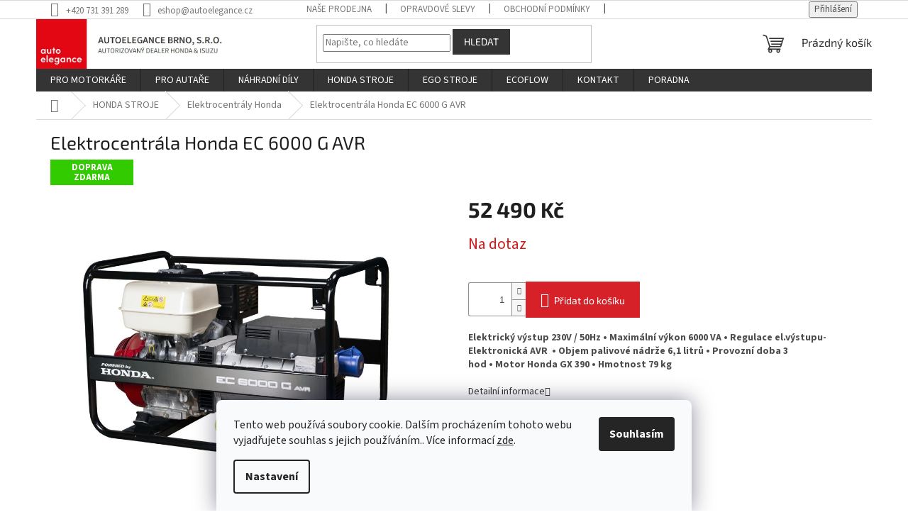

--- FILE ---
content_type: text/html; charset=utf-8
request_url: https://eshop.autoelegance.cz/honda-ec-6000-g-avr/
body_size: 29954
content:
<!doctype html><html lang="cs" dir="ltr" class="header-background-light external-fonts-loaded"><head><meta charset="utf-8" /><meta name="viewport" content="width=device-width,initial-scale=1" /><title>Elektrocentrála Honda  EC 6000 G AVR - Autoelegance Brno s.r.o.</title><link rel="preconnect" href="https://cdn.myshoptet.com" /><link rel="dns-prefetch" href="https://cdn.myshoptet.com" /><link rel="preload" href="https://cdn.myshoptet.com/prj/dist/master/cms/libs/jquery/jquery-1.11.3.min.js" as="script" /><link href="https://cdn.myshoptet.com/prj/dist/master/cms/templates/frontend_templates/shared/css/font-face/source-sans-3.css" rel="stylesheet"><link href="https://cdn.myshoptet.com/prj/dist/master/cms/templates/frontend_templates/shared/css/font-face/exo-2.css" rel="stylesheet"><link href="https://cdn.myshoptet.com/prj/dist/master/shop/dist/font-shoptet-11.css.62c94c7785ff2cea73b2.css" rel="stylesheet"><script>
dataLayer = [];
dataLayer.push({'shoptet' : {
    "pageId": 850,
    "pageType": "productDetail",
    "currency": "CZK",
    "currencyInfo": {
        "decimalSeparator": ",",
        "exchangeRate": 1,
        "priceDecimalPlaces": 0,
        "symbol": "K\u010d",
        "symbolLeft": 0,
        "thousandSeparator": " "
    },
    "language": "cs",
    "projectId": 369334,
    "product": {
        "id": 1932,
        "guid": "0c20043e-0be3-11ec-83eb-0cc47a6b4bcc",
        "hasVariants": false,
        "codes": [
            {
                "code": "H720340"
            }
        ],
        "code": "H720340",
        "name": "Elektrocentr\u00e1la Honda  EC 6000 G AVR",
        "appendix": "",
        "weight": 0,
        "currentCategory": "HONDA STROJE | Elektrocentr\u00e1ly Honda",
        "currentCategoryGuid": "7460864a-d300-11ea-a6c2-b8ca3a6063f8",
        "defaultCategory": "HONDA STROJE | Elektrocentr\u00e1ly Honda",
        "defaultCategoryGuid": "7460864a-d300-11ea-a6c2-b8ca3a6063f8",
        "currency": "CZK",
        "priceWithVat": 52490
    },
    "stocks": [
        {
            "id": "ext",
            "title": "Sklad",
            "isDeliveryPoint": 0,
            "visibleOnEshop": 1
        }
    ],
    "cartInfo": {
        "id": null,
        "freeShipping": false,
        "freeShippingFrom": 3000,
        "leftToFreeGift": {
            "formattedPrice": "0 K\u010d",
            "priceLeft": 0
        },
        "freeGift": false,
        "leftToFreeShipping": {
            "priceLeft": 3000,
            "dependOnRegion": 0,
            "formattedPrice": "3 000 K\u010d"
        },
        "discountCoupon": [],
        "getNoBillingShippingPrice": {
            "withoutVat": 0,
            "vat": 0,
            "withVat": 0
        },
        "cartItems": [],
        "taxMode": "ORDINARY"
    },
    "cart": [],
    "customer": {
        "priceRatio": 1,
        "priceListId": 1,
        "groupId": null,
        "registered": false,
        "mainAccount": false
    }
}});
dataLayer.push({'cookie_consent' : {
    "marketing": "denied",
    "analytics": "denied"
}});
document.addEventListener('DOMContentLoaded', function() {
    shoptet.consent.onAccept(function(agreements) {
        if (agreements.length == 0) {
            return;
        }
        dataLayer.push({
            'cookie_consent' : {
                'marketing' : (agreements.includes(shoptet.config.cookiesConsentOptPersonalisation)
                    ? 'granted' : 'denied'),
                'analytics': (agreements.includes(shoptet.config.cookiesConsentOptAnalytics)
                    ? 'granted' : 'denied')
            },
            'event': 'cookie_consent'
        });
    });
});
</script>

<!-- Google Tag Manager -->
<script>(function(w,d,s,l,i){w[l]=w[l]||[];w[l].push({'gtm.start':
new Date().getTime(),event:'gtm.js'});var f=d.getElementsByTagName(s)[0],
j=d.createElement(s),dl=l!='dataLayer'?'&l='+l:'';j.async=true;j.src=
'https://www.googletagmanager.com/gtm.js?id='+i+dl;f.parentNode.insertBefore(j,f);
})(window,document,'script','dataLayer','GTM-MBVS3HK');</script>
<!-- End Google Tag Manager -->

<meta property="og:type" content="website"><meta property="og:site_name" content="eshop.autoelegance.cz"><meta property="og:url" content="https://eshop.autoelegance.cz/honda-ec-6000-g-avr/"><meta property="og:title" content="Elektrocentrála Honda  EC 6000 G AVR - Autoelegance Brno s.r.o."><meta name="author" content="Autoelegance Brno s.r.o."><meta name="web_author" content="Shoptet.cz"><meta name="dcterms.rightsHolder" content="eshop.autoelegance.cz"><meta name="robots" content="index,follow"><meta property="og:image" content="https://cdn.myshoptet.com/usr/eshop.autoelegance.cz/user/shop/big/1932-1_6000gavr.png?63bec113"><meta property="og:description" content="Elektrocentrála Honda  EC 6000 G AVR. Elektrický výstup 230V / 50Hz • Maximální výkon 6000 VA • Regulace el.výstupu- Elektronická AVR  • Objem palivové nádrže 6,1 litrů • Provozní doba 3 hod • Motor Honda GX 390 • Hmotnost 79 kg"><meta name="description" content="Elektrocentrála Honda  EC 6000 G AVR. Elektrický výstup 230V / 50Hz • Maximální výkon 6000 VA • Regulace el.výstupu- Elektronická AVR  • Objem palivové nádrže 6,1 litrů • Provozní doba 3 hod • Motor Honda GX 390 • Hmotnost 79 kg"><meta name="google-site-verification" content="RPtZQdtPqkXTMNF9hc3iGYQbbBvIPIgA3sxfdQ9Ly_4"><meta property="product:price:amount" content="52490"><meta property="product:price:currency" content="CZK"><style>:root {--color-primary: #343434;--color-primary-h: 0;--color-primary-s: 0%;--color-primary-l: 20%;--color-primary-hover: #D72129;--color-primary-hover-h: 357;--color-primary-hover-s: 73%;--color-primary-hover-l: 49%;--color-secondary: #D72129;--color-secondary-h: 357;--color-secondary-s: 73%;--color-secondary-l: 49%;--color-secondary-hover: #D72129;--color-secondary-hover-h: 357;--color-secondary-hover-s: 73%;--color-secondary-hover-l: 49%;--color-tertiary: #343434;--color-tertiary-h: 0;--color-tertiary-s: 0%;--color-tertiary-l: 20%;--color-tertiary-hover: #343434;--color-tertiary-hover-h: 0;--color-tertiary-hover-s: 0%;--color-tertiary-hover-l: 20%;--color-header-background: #ffffff;--template-font: "Source Sans 3";--template-headings-font: "Exo 2";--header-background-url: none;--cookies-notice-background: #F8FAFB;--cookies-notice-color: #252525;--cookies-notice-button-hover: #27263f;--cookies-notice-link-hover: #3b3a5f;--templates-update-management-preview-mode-content: "Náhled aktualizací šablony je aktivní pro váš prohlížeč."}</style>
    
    <link href="https://cdn.myshoptet.com/prj/dist/master/shop/dist/main-11.less.fcb4a42d7bd8a71b7ee2.css" rel="stylesheet" />
                <link href="https://cdn.myshoptet.com/prj/dist/master/shop/dist/mobile-header-v1-11.less.1ee105d41b5f713c21aa.css" rel="stylesheet" />
    
    <script>var shoptet = shoptet || {};</script>
    <script src="https://cdn.myshoptet.com/prj/dist/master/shop/dist/main-3g-header.js.05f199e7fd2450312de2.js"></script>
<!-- User include --><!-- project html code header -->
<style>
	header > .container {
  padding: 0;
  }
  .in-opravdove-slevy h1 {
  	text-align: center;
  }
    .in-opravdove-slevy .col-md-4 img {
  	height: 65px;
    width: auto;
  }
  @media only screen and (min-width: 768px) {
    header #navigation {
    margin: 0!important;
    }
    .header-top {
    	height: auto;
      padding-bottom: 0;
      padding-top: 0;
    }
    header .header-top h1 {
    	line-height: 0;
    }
    #header .site-name a img {
    max-height: inherit;
    max-width: 70%;
    display: inherit;
		}
  }
  @media only screen and (max-width: 767px) {
    #header .site-name img {
			padding: 0;
      max-width: 18rem;
    }
  }
  
  .p-final-price-wrapper .price-save {
	position: relative;
}
.info-wrap {
		position: absolute;
    right: -3.5rem;
    top: -1rem;
      padding: 1rem;
}
.info-icon {
	position: relative;
    width: 1.5rem;
    height: 1.5rem;
    cursor: pointer;
        display: flex;
    justify-content: center;
}
.info-wrap:hover .info-box {
display: block;
}
.info-icon::before {
position: absolute;
	  content: '';
    width: 12px;
    height: 12px;
    background-image: url('https://538398.myshoptet.com/user/documents/upload/info-16.png');
    background-repeat: no-repeat;
    background-position: center;
    background-size: contain;
}
.info-box  {
display: none;
	position: absolute;
  width: 20rem;
  padding: .5rem;
  border: 1px solid grey;
  background-color: #fff;
  text-align: center;
  color: #000;
  top: -6rem;
  font-size: 12px;
  line-height: 1.1;
}
.info-box a {
text-decoration: underline;
}
</style>
<!-- /User include --><link rel="shortcut icon" href="/favicon.ico" type="image/x-icon" /><link rel="canonical" href="https://eshop.autoelegance.cz/honda-ec-6000-g-avr/" />    <!-- Global site tag (gtag.js) - Google Analytics -->
    <script async src="https://www.googletagmanager.com/gtag/js?id=G-PF3626LNPL"></script>
    <script>
        
        window.dataLayer = window.dataLayer || [];
        function gtag(){dataLayer.push(arguments);}
        

                    console.debug('default consent data');

            gtag('consent', 'default', {"ad_storage":"denied","analytics_storage":"denied","ad_user_data":"denied","ad_personalization":"denied","wait_for_update":500});
            dataLayer.push({
                'event': 'default_consent'
            });
        
        gtag('js', new Date());

                gtag('config', 'UA-43249848-2', { 'groups': "UA" });
        
                gtag('config', 'G-PF3626LNPL', {"groups":"GA4","send_page_view":false,"content_group":"productDetail","currency":"CZK","page_language":"cs"});
        
                gtag('config', 'AW-981407128');
        
        
        
        
        
                    gtag('event', 'page_view', {"send_to":"GA4","page_language":"cs","content_group":"productDetail","currency":"CZK"});
        
                gtag('set', 'currency', 'CZK');

        gtag('event', 'view_item', {
            "send_to": "UA",
            "items": [
                {
                    "id": "H720340",
                    "name": "Elektrocentr\u00e1la Honda  EC 6000 G AVR",
                    "category": "HONDA STROJE \/ Elektrocentr\u00e1ly Honda",
                                                            "price": 43380
                }
            ]
        });
        
        
        
        
        
                    gtag('event', 'view_item', {"send_to":"GA4","page_language":"cs","content_group":"productDetail","value":43380,"currency":"CZK","items":[{"item_id":"H720340","item_name":"Elektrocentr\u00e1la Honda  EC 6000 G AVR","item_category":"HONDA STROJE","item_category2":"Elektrocentr\u00e1ly Honda","price":43380,"quantity":1,"index":0}]});
        
        
        
        
        
        
        
        document.addEventListener('DOMContentLoaded', function() {
            if (typeof shoptet.tracking !== 'undefined') {
                for (var id in shoptet.tracking.bannersList) {
                    gtag('event', 'view_promotion', {
                        "send_to": "UA",
                        "promotions": [
                            {
                                "id": shoptet.tracking.bannersList[id].id,
                                "name": shoptet.tracking.bannersList[id].name,
                                "position": shoptet.tracking.bannersList[id].position
                            }
                        ]
                    });
                }
            }

            shoptet.consent.onAccept(function(agreements) {
                if (agreements.length !== 0) {
                    console.debug('gtag consent accept');
                    var gtagConsentPayload =  {
                        'ad_storage': agreements.includes(shoptet.config.cookiesConsentOptPersonalisation)
                            ? 'granted' : 'denied',
                        'analytics_storage': agreements.includes(shoptet.config.cookiesConsentOptAnalytics)
                            ? 'granted' : 'denied',
                                                                                                'ad_user_data': agreements.includes(shoptet.config.cookiesConsentOptPersonalisation)
                            ? 'granted' : 'denied',
                        'ad_personalization': agreements.includes(shoptet.config.cookiesConsentOptPersonalisation)
                            ? 'granted' : 'denied',
                        };
                    console.debug('update consent data', gtagConsentPayload);
                    gtag('consent', 'update', gtagConsentPayload);
                    dataLayer.push(
                        { 'event': 'update_consent' }
                    );
                }
            });
        });
    </script>
<script>
    (function(t, r, a, c, k, i, n, g) { t['ROIDataObject'] = k;
    t[k]=t[k]||function(){ (t[k].q=t[k].q||[]).push(arguments) },t[k].c=i;n=r.createElement(a),
    g=r.getElementsByTagName(a)[0];n.async=1;n.src=c;g.parentNode.insertBefore(n,g)
    })(window, document, 'script', '//www.heureka.cz/ocm/sdk.js?source=shoptet&version=2&page=product_detail', 'heureka', 'cz');

    heureka('set_user_consent', 0);
</script>
</head><body class="desktop id-850 in-elektrocentraly template-11 type-product type-detail one-column-body columns-3 ums_forms_redesign--off ums_a11y_category_page--on ums_discussion_rating_forms--off ums_flags_display_unification--on ums_a11y_login--on mobile-header-version-1"><noscript>
    <style>
        #header {
            padding-top: 0;
            position: relative !important;
            top: 0;
        }
        .header-navigation {
            position: relative !important;
        }
        .overall-wrapper {
            margin: 0 !important;
        }
        body:not(.ready) {
            visibility: visible !important;
        }
    </style>
    <div class="no-javascript">
        <div class="no-javascript__title">Musíte změnit nastavení vašeho prohlížeče</div>
        <div class="no-javascript__text">Podívejte se na: <a href="https://www.google.com/support/bin/answer.py?answer=23852">Jak povolit JavaScript ve vašem prohlížeči</a>.</div>
        <div class="no-javascript__text">Pokud používáte software na blokování reklam, může být nutné povolit JavaScript z této stránky.</div>
        <div class="no-javascript__text">Děkujeme.</div>
    </div>
</noscript>

        <div id="fb-root"></div>
        <script>
            window.fbAsyncInit = function() {
                FB.init({
//                    appId            : 'your-app-id',
                    autoLogAppEvents : true,
                    xfbml            : true,
                    version          : 'v19.0'
                });
            };
        </script>
        <script async defer crossorigin="anonymous" src="https://connect.facebook.net/cs_CZ/sdk.js"></script>
<!-- Google Tag Manager (noscript) -->
<noscript><iframe src="https://www.googletagmanager.com/ns.html?id=GTM-MBVS3HK"
height="0" width="0" style="display:none;visibility:hidden"></iframe></noscript>
<!-- End Google Tag Manager (noscript) -->

    <div class="siteCookies siteCookies--bottom siteCookies--light js-siteCookies" role="dialog" data-testid="cookiesPopup" data-nosnippet>
        <div class="siteCookies__form">
            <div class="siteCookies__content">
                <div class="siteCookies__text">
                    Tento web používá soubory cookie. Dalším procházením tohoto webu vyjadřujete souhlas s jejich používáním.. Více informací <a href="/podminky-ochrany-osobnich-udaju/" target="\" _blank="">zde</a>.
                </div>
                <p class="siteCookies__links">
                    <button class="siteCookies__link js-cookies-settings" aria-label="Nastavení cookies" data-testid="cookiesSettings">Nastavení</button>
                </p>
            </div>
            <div class="siteCookies__buttonWrap">
                                <button class="siteCookies__button js-cookiesConsentSubmit" value="all" aria-label="Přijmout cookies" data-testid="buttonCookiesAccept">Souhlasím</button>
            </div>
        </div>
        <script>
            document.addEventListener("DOMContentLoaded", () => {
                const siteCookies = document.querySelector('.js-siteCookies');
                document.addEventListener("scroll", shoptet.common.throttle(() => {
                    const st = document.documentElement.scrollTop;
                    if (st > 1) {
                        siteCookies.classList.add('siteCookies--scrolled');
                    } else {
                        siteCookies.classList.remove('siteCookies--scrolled');
                    }
                }, 100));
            });
        </script>
    </div>
<a href="#content" class="skip-link sr-only">Přejít na obsah</a><div class="overall-wrapper"><div class="user-action"><div class="container">
    <div class="user-action-in">
                    <div id="login" class="user-action-login popup-widget login-widget" role="dialog" aria-labelledby="loginHeading">
        <div class="popup-widget-inner">
                            <h2 id="loginHeading">Přihlášení k vašemu účtu</h2><div id="customerLogin"><form action="/action/Customer/Login/" method="post" id="formLoginIncluded" class="csrf-enabled formLogin" data-testid="formLogin"><input type="hidden" name="referer" value="" /><div class="form-group"><div class="input-wrapper email js-validated-element-wrapper no-label"><input type="email" name="email" class="form-control" autofocus placeholder="E-mailová adresa (např. jan@novak.cz)" data-testid="inputEmail" autocomplete="email" required /></div></div><div class="form-group"><div class="input-wrapper password js-validated-element-wrapper no-label"><input type="password" name="password" class="form-control" placeholder="Heslo" data-testid="inputPassword" autocomplete="current-password" required /><span class="no-display">Nemůžete vyplnit toto pole</span><input type="text" name="surname" value="" class="no-display" /></div></div><div class="form-group"><div class="login-wrapper"><button type="submit" class="btn btn-secondary btn-text btn-login" data-testid="buttonSubmit">Přihlásit se</button><div class="password-helper"><a href="/registrace/" data-testid="signup" rel="nofollow">Nová registrace</a><a href="/klient/zapomenute-heslo/" rel="nofollow">Zapomenuté heslo</a></div></div></div></form>
</div>                    </div>
    </div>

                            <div id="cart-widget" class="user-action-cart popup-widget cart-widget loader-wrapper" data-testid="popupCartWidget" role="dialog" aria-hidden="true">
    <div class="popup-widget-inner cart-widget-inner place-cart-here">
        <div class="loader-overlay">
            <div class="loader"></div>
        </div>
    </div>

    <div class="cart-widget-button">
        <a href="/kosik/" class="btn btn-conversion" id="continue-order-button" rel="nofollow" data-testid="buttonNextStep">Pokračovat do košíku</a>
    </div>
</div>
            </div>
</div>
</div><div class="top-navigation-bar" data-testid="topNavigationBar">

    <div class="container">

        <div class="top-navigation-contacts">
            <strong>Zákaznická podpora:</strong><a href="tel:+420731391289" class="project-phone" aria-label="Zavolat na +420731391289" data-testid="contactboxPhone"><span>+420 731 391 289</span></a><a href="mailto:eshop@autoelegance.cz" class="project-email" data-testid="contactboxEmail"><span>eshop@autoelegance.cz</span></a>        </div>

                            <div class="top-navigation-menu">
                <div class="top-navigation-menu-trigger"></div>
                <ul class="top-navigation-bar-menu">
                                            <li class="top-navigation-menu-item-1179">
                            <a href="/nase-prodejna/">Naše prodejna</a>
                        </li>
                                            <li class="top-navigation-menu-item-1320">
                            <a href="/opravdove-slevy/">Opravdové slevy</a>
                        </li>
                                            <li class="top-navigation-menu-item-39">
                            <a href="/obchodni-podminky/">Obchodní podmínky</a>
                        </li>
                                            <li class="top-navigation-menu-item-691">
                            <a href="/podminky-ochrany-osobnich-udaju/">Podmínky ochrany osobních údajů </a>
                        </li>
                                            <li class="top-navigation-menu-item-891">
                            <a href="/reklamacni-rad/">Reklamační řád</a>
                        </li>
                                            <li class="top-navigation-menu-item-879">
                            <a href="/reklamacni-protokol/">Reklamační protokol</a>
                        </li>
                                            <li class="top-navigation-menu-item-882">
                            <a href="/formular-pro-vymenu-zbozi/">Formulář pro výměnu zboží</a>
                        </li>
                                            <li class="top-navigation-menu-item-885">
                            <a href="/odstoupeni-od-kupni-smlouvy/">Odstoupení od kupní smlouvy</a>
                        </li>
                                    </ul>
                <ul class="top-navigation-bar-menu-helper"></ul>
            </div>
        
        <div class="top-navigation-tools">
            <div class="responsive-tools">
                <a href="#" class="toggle-window" data-target="search" aria-label="Hledat" data-testid="linkSearchIcon"></a>
                                                            <a href="#" class="toggle-window" data-target="login"></a>
                                                    <a href="#" class="toggle-window" data-target="navigation" aria-label="Menu" data-testid="hamburgerMenu"></a>
            </div>
                        <button class="top-nav-button top-nav-button-login toggle-window" type="button" data-target="login" aria-haspopup="dialog" aria-controls="login" aria-expanded="false" data-testid="signin"><span>Přihlášení</span></button>        </div>

    </div>

</div>
<header id="header"><div class="container navigation-wrapper">
    <div class="header-top">
        <div class="site-name-wrapper">
            <div class="site-name"><a href="/" data-testid="linkWebsiteLogo"><img src="https://cdn.myshoptet.com/usr/eshop.autoelegance.cz/user/logos/logo_new-2.png" alt="Autoelegance Brno s.r.o." fetchpriority="low" /></a></div>        </div>
        <div class="search" itemscope itemtype="https://schema.org/WebSite">
            <meta itemprop="headline" content="Elektrocentrály Honda"/><meta itemprop="url" content="https://eshop.autoelegance.cz"/><meta itemprop="text" content="Elektrocentrála Honda EC 6000 G AVR. Elektrický výstup&amp;amp;nbsp;230V / 50Hz&amp;amp;nbsp;•&amp;amp;nbsp;Maximální výkon 6000 VA&amp;amp;nbsp;•&amp;amp;nbsp;Regulace el.výstupu- Elektronická AVR&amp;amp;nbsp; •&amp;amp;nbsp;Objem palivové nádrže 6,1 litrů&amp;amp;nbsp;•&amp;amp;nbsp;Provozní doba 3 hod&amp;amp;nbsp;•&amp;amp;nbsp;Motor&amp;amp;nbsp;Honda GX..."/>            <form action="/action/ProductSearch/prepareString/" method="post"
    id="formSearchForm" class="search-form compact-form js-search-main"
    itemprop="potentialAction" itemscope itemtype="https://schema.org/SearchAction" data-testid="searchForm">
    <fieldset>
        <meta itemprop="target"
            content="https://eshop.autoelegance.cz/vyhledavani/?string={string}"/>
        <input type="hidden" name="language" value="cs"/>
        
            
<input
    type="search"
    name="string"
        class="query-input form-control search-input js-search-input"
    placeholder="Napište, co hledáte"
    autocomplete="off"
    required
    itemprop="query-input"
    aria-label="Vyhledávání"
    data-testid="searchInput"
>
            <button type="submit" class="btn btn-default" data-testid="searchBtn">Hledat</button>
        
    </fieldset>
</form>
        </div>
        <div class="navigation-buttons">
                
    <a href="/kosik/" class="btn btn-icon toggle-window cart-count" data-target="cart" data-hover="true" data-redirect="true" data-testid="headerCart" rel="nofollow" aria-haspopup="dialog" aria-expanded="false" aria-controls="cart-widget">
        
                <span class="sr-only">Nákupní košík</span>
        
            <span class="cart-price visible-lg-inline-block" data-testid="headerCartPrice">
                                    Prázdný košík                            </span>
        
    
            </a>
        </div>
    </div>
    <nav id="navigation" aria-label="Hlavní menu" data-collapsible="true"><div class="navigation-in menu"><ul class="menu-level-1" role="menubar" data-testid="headerMenuItems"><li class="menu-item-784 ext" role="none"><a href="/pro-motorkare/" data-testid="headerMenuItem" role="menuitem" aria-haspopup="true" aria-expanded="false"><b>PRO MOTORKÁŘE</b><span class="submenu-arrow"></span></a><ul class="menu-level-2" aria-label="PRO MOTORKÁŘE" tabindex="-1" role="menu"><li class="menu-item-742 has-third-level" role="none"><a href="/moto-prislusenstvi/" class="menu-image" data-testid="headerMenuItem" tabindex="-1" aria-hidden="true"><img src="data:image/svg+xml,%3Csvg%20width%3D%22140%22%20height%3D%22100%22%20xmlns%3D%22http%3A%2F%2Fwww.w3.org%2F2000%2Fsvg%22%3E%3C%2Fsvg%3E" alt="" aria-hidden="true" width="140" height="100"  data-src="https://cdn.myshoptet.com/usr/eshop.autoelegance.cz/user/categories/thumb/681_021ace5415f478a374ba9e047814bf917a.jpg" fetchpriority="low" /></a><div><a href="/moto-prislusenstvi/" data-testid="headerMenuItem" role="menuitem"><span>Moto příslušenství Honda</span></a>
                                                    <ul class="menu-level-3" role="menu">
                                                                    <li class="menu-item-1152" role="none">
                                        <a href="/provozni-kapaliny-2/" data-testid="headerMenuItem" role="menuitem">
                                            Provozní kapaliny HONDA</a>,                                    </li>
                                                                    <li class="menu-item-1340" role="none">
                                        <a href="/moto-doplnky-honda/" data-testid="headerMenuItem" role="menuitem">
                                            Moto doplňky HONDA</a>,                                    </li>
                                                                    <li class="menu-item-1155" role="none">
                                        <a href="/moto-nabijecky/" data-testid="headerMenuItem" role="menuitem">
                                            Moto nabíječky HONDA</a>,                                    </li>
                                                                    <li class="menu-item-1158" role="none">
                                        <a href="/plachty-na-moto/" data-testid="headerMenuItem" role="menuitem">
                                            Plachty na moto HONDA</a>                                    </li>
                                                            </ul>
                        </div></li><li class="menu-item-906 has-third-level" role="none"><a href="/volnocasove-moto-obleceni/" class="menu-image" data-testid="headerMenuItem" tabindex="-1" aria-hidden="true"><img src="data:image/svg+xml,%3Csvg%20width%3D%22140%22%20height%3D%22100%22%20xmlns%3D%22http%3A%2F%2Fwww.w3.org%2F2000%2Fsvg%22%3E%3C%2Fsvg%3E" alt="" aria-hidden="true" width="140" height="100"  data-src="https://cdn.myshoptet.com/usr/eshop.autoelegance.cz/user/categories/thumb/391_mikina-honda-making-legend-hoodie.jpg" fetchpriority="low" /></a><div><a href="/volnocasove-moto-obleceni/" data-testid="headerMenuItem" role="menuitem"><span>Volnočasové oblečení Honda</span></a>
                                                    <ul class="menu-level-3" role="menu">
                                                                    <li class="menu-item-1266" role="none">
                                        <a href="/bundy-3/" data-testid="headerMenuItem" role="menuitem">
                                            Bundy</a>,                                    </li>
                                                                    <li class="menu-item-1359" role="none">
                                        <a href="/vesty/" data-testid="headerMenuItem" role="menuitem">
                                            Vesty</a>,                                    </li>
                                                                    <li class="menu-item-787" role="none">
                                        <a href="/mikiny/" data-testid="headerMenuItem" role="menuitem">
                                            Mikiny</a>,                                    </li>
                                                                    <li class="menu-item-790" role="none">
                                        <a href="/tricka/" data-testid="headerMenuItem" role="menuitem">
                                            Trička</a>,                                    </li>
                                                                    <li class="menu-item-1272" role="none">
                                        <a href="/teplaky--kratase/" data-testid="headerMenuItem" role="menuitem">
                                            Kalhoty</a>,                                    </li>
                                                                    <li class="menu-item-1362" role="none">
                                        <a href="/ksiltovky--cepice/" data-testid="headerMenuItem" role="menuitem">
                                            Kšiltovky, čepice</a>,                                    </li>
                                                                    <li class="menu-item-859" role="none">
                                        <a href="/doplnky/" data-testid="headerMenuItem" role="menuitem">
                                            Doplňky</a>,                                    </li>
                                                                    <li class="menu-item-897" role="none">
                                        <a href="/detske-doplnky-honda/" data-testid="headerMenuItem" role="menuitem">
                                            Dětské doplňky</a>                                    </li>
                                                            </ul>
                        </div></li><li class="menu-item-1239 has-third-level" role="none"><a href="/moto-obleceni/" class="menu-image" data-testid="headerMenuItem" tabindex="-1" aria-hidden="true"><img src="data:image/svg+xml,%3Csvg%20width%3D%22140%22%20height%3D%22100%22%20xmlns%3D%22http%3A%2F%2Fwww.w3.org%2F2000%2Fsvg%22%3E%3C%2Fsvg%3E" alt="" aria-hidden="true" width="140" height="100"  data-src="https://cdn.myshoptet.com/usr/eshop.autoelegance.cz/user/categories/thumb/123-1.png" fetchpriority="low" /></a><div><a href="/moto-obleceni/" data-testid="headerMenuItem" role="menuitem"><span>Moto oblečení Honda</span></a>
                                                    <ul class="menu-level-3" role="menu">
                                                                    <li class="menu-item-1257" role="none">
                                        <a href="/bundy-2/" data-testid="headerMenuItem" role="menuitem">
                                            Bundy</a>,                                    </li>
                                                                    <li class="menu-item-1260" role="none">
                                        <a href="/mx--enduro/" data-testid="headerMenuItem" role="menuitem">
                                            MX, Enduro</a>,                                    </li>
                                                                    <li class="menu-item-1263" role="none">
                                        <a href="/rukavice/" data-testid="headerMenuItem" role="menuitem">
                                            Rukavice</a>                                    </li>
                                                            </ul>
                        </div></li><li class="menu-item-1161 has-third-level" role="none"><a href="/helmy-kabuto/" class="menu-image" data-testid="headerMenuItem" tabindex="-1" aria-hidden="true"><img src="data:image/svg+xml,%3Csvg%20width%3D%22140%22%20height%3D%22100%22%20xmlns%3D%22http%3A%2F%2Fwww.w3.org%2F2000%2Fsvg%22%3E%3C%2Fsvg%3E" alt="" aria-hidden="true" width="140" height="100"  data-src="https://cdn.myshoptet.com/usr/eshop.autoelegance.cz/user/categories/thumb/1355_08kablff001b_1.jpg" fetchpriority="low" /></a><div><a href="/helmy-kabuto/" data-testid="headerMenuItem" role="menuitem"><span>Helmy Kabuto</span></a>
                                                    <ul class="menu-level-3" role="menu">
                                                                    <li class="menu-item-1170" role="none">
                                        <a href="/vyklopne-ibuki/" data-testid="headerMenuItem" role="menuitem">
                                            Výklopné Ibuki</a>,                                    </li>
                                                                    <li class="menu-item-1173" role="none">
                                        <a href="/integralni-aeroblade-5/" data-testid="headerMenuItem" role="menuitem">
                                            Integrální Aeroblade 5</a>,                                    </li>
                                                                    <li class="menu-item-1164" role="none">
                                        <a href="/otevrene-avand-ii/" data-testid="headerMenuItem" role="menuitem">
                                            Otevřené Avand II</a>                                    </li>
                                                            </ul>
                        </div></li><li class="menu-item-1391" role="none"><a href="/vyprodej/" class="menu-image" data-testid="headerMenuItem" tabindex="-1" aria-hidden="true"><img src="data:image/svg+xml,%3Csvg%20width%3D%22140%22%20height%3D%22100%22%20xmlns%3D%22http%3A%2F%2Fwww.w3.org%2F2000%2Fsvg%22%3E%3C%2Fsvg%3E" alt="" aria-hidden="true" width="140" height="100"  data-src="https://cdn.myshoptet.com/usr/eshop.autoelegance.cz/user/categories/thumb/sale.png" fetchpriority="low" /></a><div><a href="/vyprodej/" data-testid="headerMenuItem" role="menuitem"><span>VÝPRODEJ!</span></a>
                        </div></li></ul></li>
<li class="menu-item-1287 ext" role="none"><a href="/pro-autare/" data-testid="headerMenuItem" role="menuitem" aria-haspopup="true" aria-expanded="false"><b>PRO AUTAŘE</b><span class="submenu-arrow"></span></a><ul class="menu-level-2" aria-label="PRO AUTAŘE" tabindex="-1" role="menu"><li class="menu-item-760 has-third-level" role="none"><a href="/auto-prislusenstvi/" class="menu-image" data-testid="headerMenuItem" tabindex="-1" aria-hidden="true"><img src="data:image/svg+xml,%3Csvg%20width%3D%22140%22%20height%3D%22100%22%20xmlns%3D%22http%3A%2F%2Fwww.w3.org%2F2000%2Fsvg%22%3E%3C%2Fsvg%3E" alt="" aria-hidden="true" width="140" height="100"  data-src="https://cdn.myshoptet.com/usr/eshop.autoelegance.cz/user/categories/thumb/681_021ace5415f478a374ba9e047814bf917a-1.jpg" fetchpriority="low" /></a><div><a href="/auto-prislusenstvi/" data-testid="headerMenuItem" role="menuitem"><span>Auto příslušenství Honda</span></a>
                                                    <ul class="menu-level-3" role="menu">
                                                                    <li class="menu-item-939" role="none">
                                        <a href="/provozni-kapaliny/" data-testid="headerMenuItem" role="menuitem">
                                            Provozní kapaliny</a>,                                    </li>
                                                                    <li class="menu-item-942" role="none">
                                        <a href="/povinna-vybava/" data-testid="headerMenuItem" role="menuitem">
                                            Povinná výbava</a>,                                    </li>
                                                                    <li class="menu-item-933" role="none">
                                        <a href="/podlahove-koberce/" data-testid="headerMenuItem" role="menuitem">
                                            Autokoberce</a>,                                    </li>
                                                                    <li class="menu-item-945" role="none">
                                        <a href="/ostatni/" data-testid="headerMenuItem" role="menuitem">
                                            Ostatní</a>                                    </li>
                                                            </ul>
                        </div></li><li class="menu-item-1290 has-third-level" role="none"><a href="/volnocasove-auto-obleceni/" class="menu-image" data-testid="headerMenuItem" tabindex="-1" aria-hidden="true"><img src="data:image/svg+xml,%3Csvg%20width%3D%22140%22%20height%3D%22100%22%20xmlns%3D%22http%3A%2F%2Fwww.w3.org%2F2000%2Fsvg%22%3E%3C%2Fsvg%3E" alt="" aria-hidden="true" width="140" height="100"  data-src="https://cdn.myshoptet.com/usr/eshop.autoelegance.cz/user/categories/thumb/2235_mikina-honda--redbull-racing-1.jpg" fetchpriority="low" /></a><div><a href="/volnocasove-auto-obleceni/" data-testid="headerMenuItem" role="menuitem"><span>Volnočasové oblečení HONDA</span></a>
                                                    <ul class="menu-level-3" role="menu">
                                                                    <li class="menu-item-1299" role="none">
                                        <a href="/mikiny--tricka/" data-testid="headerMenuItem" role="menuitem">
                                            Bundy, vesty</a>,                                    </li>
                                                                    <li class="menu-item-1302" role="none">
                                        <a href="/mikiny-3/" data-testid="headerMenuItem" role="menuitem">
                                            Mikiny</a>,                                    </li>
                                                                    <li class="menu-item-1305" role="none">
                                        <a href="/tricka-3/" data-testid="headerMenuItem" role="menuitem">
                                            Trička</a>,                                    </li>
                                                                    <li class="menu-item-1308" role="none">
                                        <a href="/doplnky-3/" data-testid="headerMenuItem" role="menuitem">
                                            Doplňky</a>                                    </li>
                                                            </ul>
                        </div></li><li class="menu-item-987" role="none"><a href="/kolekce-gulf/" class="menu-image" data-testid="headerMenuItem" tabindex="-1" aria-hidden="true"><img src="data:image/svg+xml,%3Csvg%20width%3D%22140%22%20height%3D%22100%22%20xmlns%3D%22http%3A%2F%2Fwww.w3.org%2F2000%2Fsvg%22%3E%3C%2Fsvg%3E" alt="" aria-hidden="true" width="140" height="100"  data-src="https://cdn.myshoptet.com/usr/eshop.autoelegance.cz/user/categories/thumb/gulf_logo.png" fetchpriority="low" /></a><div><a href="/kolekce-gulf/" data-testid="headerMenuItem" role="menuitem"><span>Volnočasové oblečení GULF</span></a>
                        </div></li><li class="menu-item-1345" role="none"><a href="/volnocasove-obleceni-isuzu-2/" class="menu-image" data-testid="headerMenuItem" tabindex="-1" aria-hidden="true"><img src="data:image/svg+xml,%3Csvg%20width%3D%22140%22%20height%3D%22100%22%20xmlns%3D%22http%3A%2F%2Fwww.w3.org%2F2000%2Fsvg%22%3E%3C%2Fsvg%3E" alt="" aria-hidden="true" width="140" height="100"  data-src="https://cdn.myshoptet.com/usr/eshop.autoelegance.cz/user/categories/thumb/isuzu-logo.png" fetchpriority="low" /></a><div><a href="/volnocasove-obleceni-isuzu-2/" data-testid="headerMenuItem" role="menuitem"><span>Volnočasové oblečení ISUZU</span></a>
                        </div></li></ul></li>
<li class="menu-item-1376 ext" role="none"><a href="/nahradni-dily-2/" data-testid="headerMenuItem" role="menuitem" aria-haspopup="true" aria-expanded="false"><b>NÁHRADNÍ DÍLY</b><span class="submenu-arrow"></span></a><ul class="menu-level-2" aria-label="NÁHRADNÍ DÍLY" tabindex="-1" role="menu"><li class="menu-item-1384" role="none"><a href="/nahradni-dily-honda/" class="menu-image" data-testid="headerMenuItem" tabindex="-1" aria-hidden="true"><img src="data:image/svg+xml,%3Csvg%20width%3D%22140%22%20height%3D%22100%22%20xmlns%3D%22http%3A%2F%2Fwww.w3.org%2F2000%2Fsvg%22%3E%3C%2Fsvg%3E" alt="" aria-hidden="true" width="140" height="100"  data-src="https://cdn.myshoptet.com/usr/eshop.autoelegance.cz/user/categories/thumb/honda-logo-2000-full-download.png" fetchpriority="low" /></a><div><a href="/nahradni-dily-honda/" data-testid="headerMenuItem" role="menuitem"><span>Originální díly Honda</span></a>
                        </div></li><li class="menu-item-1377" role="none"><a href="/neoriginalni-nahradni-dily-a-doplnky/" class="menu-image" data-testid="headerMenuItem" tabindex="-1" aria-hidden="true"><img src="data:image/svg+xml,%3Csvg%20width%3D%22140%22%20height%3D%22100%22%20xmlns%3D%22http%3A%2F%2Fwww.w3.org%2F2000%2Fsvg%22%3E%3C%2Fsvg%3E" alt="" aria-hidden="true" width="140" height="100"  data-src="https://cdn.myshoptet.com/usr/eshop.autoelegance.cz/user/categories/thumb/what-are-aftermarket-car-parts-1024x584_5.jpg" fetchpriority="low" /></a><div><a href="/neoriginalni-nahradni-dily-a-doplnky/" data-testid="headerMenuItem" role="menuitem"><span>Neoriginální díly a doplňky</span></a>
                        </div></li></ul></li>
<li class="menu-item-772 ext" role="none"><a href="/zahradni-technika/" data-testid="headerMenuItem" role="menuitem" aria-haspopup="true" aria-expanded="false"><b>HONDA STROJE</b><span class="submenu-arrow"></span></a><ul class="menu-level-2" aria-label="HONDA STROJE" tabindex="-1" role="menu"><li class="menu-item-805 has-third-level" role="none"><a href="/motorove-sekacky/" class="menu-image" data-testid="headerMenuItem" tabindex="-1" aria-hidden="true"><img src="data:image/svg+xml,%3Csvg%20width%3D%22140%22%20height%3D%22100%22%20xmlns%3D%22http%3A%2F%2Fwww.w3.org%2F2000%2Fsvg%22%3E%3C%2Fsvg%3E" alt="" aria-hidden="true" width="140" height="100"  data-src="https://cdn.myshoptet.com/usr/eshop.autoelegance.cz/user/categories/thumb/006867.png" fetchpriority="low" /></a><div><a href="/motorove-sekacky/" data-testid="headerMenuItem" role="menuitem"><span>Motorové sekačky</span></a>
                                                    <ul class="menu-level-3" role="menu">
                                                                    <li class="menu-item-814" role="none">
                                        <a href="/rada-hrg/" data-testid="headerMenuItem" role="menuitem">
                                            Základní-  HRG, HRN</a>,                                    </li>
                                                                    <li class="menu-item-817" role="none">
                                        <a href="/de-luxe-rada-hrx/" data-testid="headerMenuItem" role="menuitem">
                                            De Luxe- HRX</a>,                                    </li>
                                                                    <li class="menu-item-820" role="none">
                                        <a href="/profi-rada-hrd--hrh/" data-testid="headerMenuItem" role="menuitem">
                                            Profi- HRD, HRH</a>                                    </li>
                                                            </ul>
                        </div></li><li class="menu-item-829" role="none"><a href="/zahradni-traktory/" class="menu-image" data-testid="headerMenuItem" tabindex="-1" aria-hidden="true"><img src="data:image/svg+xml,%3Csvg%20width%3D%22140%22%20height%3D%22100%22%20xmlns%3D%22http%3A%2F%2Fwww.w3.org%2F2000%2Fsvg%22%3E%3C%2Fsvg%3E" alt="" aria-hidden="true" width="140" height="100"  data-src="https://cdn.myshoptet.com/usr/eshop.autoelegance.cz/user/categories/thumb/006970.png" fetchpriority="low" /></a><div><a href="/zahradni-traktory/" data-testid="headerMenuItem" role="menuitem"><span>Zahradní traktory</span></a>
                        </div></li><li class="menu-item-775" role="none"><a href="/krovinorezy/" class="menu-image" data-testid="headerMenuItem" tabindex="-1" aria-hidden="true"><img src="data:image/svg+xml,%3Csvg%20width%3D%22140%22%20height%3D%22100%22%20xmlns%3D%22http%3A%2F%2Fwww.w3.org%2F2000%2Fsvg%22%3E%3C%2Fsvg%3E" alt="" aria-hidden="true" width="140" height="100"  data-src="https://cdn.myshoptet.com/usr/eshop.autoelegance.cz/user/categories/thumb/001349.jpg" fetchpriority="low" /></a><div><a href="/krovinorezy/" data-testid="headerMenuItem" role="menuitem"><span>Křovinořezy</span></a>
                        </div></li><li class="menu-item-1113" role="none"><a href="/pasove-transportery/" class="menu-image" data-testid="headerMenuItem" tabindex="-1" aria-hidden="true"><img src="data:image/svg+xml,%3Csvg%20width%3D%22140%22%20height%3D%22100%22%20xmlns%3D%22http%3A%2F%2Fwww.w3.org%2F2000%2Fsvg%22%3E%3C%2Fsvg%3E" alt="" aria-hidden="true" width="140" height="100"  data-src="https://cdn.myshoptet.com/usr/eshop.autoelegance.cz/user/categories/thumb/000675.jpg" fetchpriority="low" /></a><div><a href="/pasove-transportery/" data-testid="headerMenuItem" role="menuitem"><span>Pásové transportéry</span></a>
                        </div></li><li class="menu-item-841" role="none"><a href="/rotavatory/" class="menu-image" data-testid="headerMenuItem" tabindex="-1" aria-hidden="true"><img src="data:image/svg+xml,%3Csvg%20width%3D%22140%22%20height%3D%22100%22%20xmlns%3D%22http%3A%2F%2Fwww.w3.org%2F2000%2Fsvg%22%3E%3C%2Fsvg%3E" alt="" aria-hidden="true" width="140" height="100"  data-src="https://cdn.myshoptet.com/usr/eshop.autoelegance.cz/user/categories/thumb/000649.jpg" fetchpriority="low" /></a><div><a href="/rotavatory/" data-testid="headerMenuItem" role="menuitem"><span>Rotavátory</span></a>
                        </div></li><li class="menu-item-1089" role="none"><a href="/stepkovace/" class="menu-image" data-testid="headerMenuItem" tabindex="-1" aria-hidden="true"><img src="data:image/svg+xml,%3Csvg%20width%3D%22140%22%20height%3D%22100%22%20xmlns%3D%22http%3A%2F%2Fwww.w3.org%2F2000%2Fsvg%22%3E%3C%2Fsvg%3E" alt="" aria-hidden="true" width="140" height="100"  data-src="https://cdn.myshoptet.com/usr/eshop.autoelegance.cz/user/categories/thumb/000615.jpg" fetchpriority="low" /></a><div><a href="/stepkovace/" data-testid="headerMenuItem" role="menuitem"><span>Štěpkovače</span></a>
                        </div></li><li class="menu-item-1092" role="none"><a href="/rucni-stroje/" class="menu-image" data-testid="headerMenuItem" tabindex="-1" aria-hidden="true"><img src="data:image/svg+xml,%3Csvg%20width%3D%22140%22%20height%3D%22100%22%20xmlns%3D%22http%3A%2F%2Fwww.w3.org%2F2000%2Fsvg%22%3E%3C%2Fsvg%3E" alt="" aria-hidden="true" width="140" height="100"  data-src="https://cdn.myshoptet.com/usr/eshop.autoelegance.cz/user/categories/thumb/000639.jpg" fetchpriority="low" /></a><div><a href="/rucni-stroje/" data-testid="headerMenuItem" role="menuitem"><span>Ruční stroje</span></a>
                        </div></li><li class="menu-item-850 has-third-level active" role="none"><a href="/elektrocentraly/" class="menu-image" data-testid="headerMenuItem" tabindex="-1" aria-hidden="true"><img src="data:image/svg+xml,%3Csvg%20width%3D%22140%22%20height%3D%22100%22%20xmlns%3D%22http%3A%2F%2Fwww.w3.org%2F2000%2Fsvg%22%3E%3C%2Fsvg%3E" alt="" aria-hidden="true" width="140" height="100"  data-src="https://cdn.myshoptet.com/usr/eshop.autoelegance.cz/user/categories/thumb/000724-1.jpg" fetchpriority="low" /></a><div><a href="/elektrocentraly/" data-testid="headerMenuItem" role="menuitem"><span>Elektrocentrály Honda</span></a>
                                                    <ul class="menu-level-3" role="menu">
                                                                    <li class="menu-item-1071" role="none">
                                        <a href="/lehke-kufrikove/" data-testid="headerMenuItem" role="menuitem">
                                            Lehké kufříkové</a>,                                    </li>
                                                                    <li class="menu-item-1074" role="none">
                                        <a href="/trifazove/" data-testid="headerMenuItem" role="menuitem">
                                            Třífázové</a>,                                    </li>
                                                                    <li class="menu-item-1068" role="none">
                                        <a href="/jednofazove-ramove/" data-testid="headerMenuItem" role="menuitem">
                                            Jednofázové</a>,                                    </li>
                                                                    <li class="menu-item-1083" role="none">
                                        <a href="/ramove-se-svareckou/" data-testid="headerMenuItem" role="menuitem">
                                            Rámové se svářečkou</a>,                                    </li>
                                                                    <li class="menu-item-1080" role="none">
                                        <a href="/kapotovane-odhlucnene/" data-testid="headerMenuItem" role="menuitem">
                                            Kapotované odhlučněné</a>,                                    </li>
                                                                    <li class="menu-item-1185" role="none">
                                        <a href="/podvozky-a-prislusenstvi/" data-testid="headerMenuItem" role="menuitem">
                                            Podvozky a příslušenství</a>                                    </li>
                                                            </ul>
                        </div></li><li class="menu-item-853 has-third-level" role="none"><a href="/cerpadla/" class="menu-image" data-testid="headerMenuItem" tabindex="-1" aria-hidden="true"><img src="data:image/svg+xml,%3Csvg%20width%3D%22140%22%20height%3D%22100%22%20xmlns%3D%22http%3A%2F%2Fwww.w3.org%2F2000%2Fsvg%22%3E%3C%2Fsvg%3E" alt="" aria-hidden="true" width="140" height="100"  data-src="https://cdn.myshoptet.com/usr/eshop.autoelegance.cz/user/categories/thumb/000806.jpg" fetchpriority="low" /></a><div><a href="/cerpadla/" data-testid="headerMenuItem" role="menuitem"><span>Čerpadla Honda</span></a>
                                                    <ul class="menu-level-3" role="menu">
                                                                    <li class="menu-item-993" role="none">
                                        <a href="/vodni-cerpadla/" data-testid="headerMenuItem" role="menuitem">
                                            Vodní čerpadla</a>,                                    </li>
                                                                    <li class="menu-item-999" role="none">
                                        <a href="/kalova-cerpadla/" data-testid="headerMenuItem" role="menuitem">
                                            Kalová čerpadla</a>,                                    </li>
                                                                    <li class="menu-item-1002" role="none">
                                        <a href="/chemicka-cerpadla/" data-testid="headerMenuItem" role="menuitem">
                                            Chemická čerpadla</a>                                    </li>
                                                            </ul>
                        </div></li><li class="menu-item-981" role="none"><a href="/prislusenstvi/" class="menu-image" data-testid="headerMenuItem" tabindex="-1" aria-hidden="true"><img src="data:image/svg+xml,%3Csvg%20width%3D%22140%22%20height%3D%22100%22%20xmlns%3D%22http%3A%2F%2Fwww.w3.org%2F2000%2Fsvg%22%3E%3C%2Fsvg%3E" alt="" aria-hidden="true" width="140" height="100"  data-src="https://cdn.myshoptet.com/usr/eshop.autoelegance.cz/user/categories/thumb/bez_n__zvu-12.png" fetchpriority="low" /></a><div><a href="/prislusenstvi/" data-testid="headerMenuItem" role="menuitem"><span>Příslušenství</span></a>
                        </div></li></ul></li>
<li class="menu-item-1008 ext" role="none"><a href="/zahradni-technika-ego/" data-testid="headerMenuItem" role="menuitem" aria-haspopup="true" aria-expanded="false"><b>EGO STROJE</b><span class="submenu-arrow"></span></a><ul class="menu-level-2" aria-label="EGO STROJE" tabindex="-1" role="menu"><li class="menu-item-1014" role="none"><a href="/travni-sekacky/" class="menu-image" data-testid="headerMenuItem" tabindex="-1" aria-hidden="true"><img src="data:image/svg+xml,%3Csvg%20width%3D%22140%22%20height%3D%22100%22%20xmlns%3D%22http%3A%2F%2Fwww.w3.org%2F2000%2Fsvg%22%3E%3C%2Fsvg%3E" alt="" aria-hidden="true" width="140" height="100"  data-src="https://cdn.myshoptet.com/usr/eshop.autoelegance.cz/user/categories/thumb/ego.png" fetchpriority="low" /></a><div><a href="/travni-sekacky/" data-testid="headerMenuItem" role="menuitem"><span>Travní sekačky</span></a>
                        </div></li><li class="menu-item-1134" role="none"><a href="/zahradni-rider/" class="menu-image" data-testid="headerMenuItem" tabindex="-1" aria-hidden="true"><img src="data:image/svg+xml,%3Csvg%20width%3D%22140%22%20height%3D%22100%22%20xmlns%3D%22http%3A%2F%2Fwww.w3.org%2F2000%2Fsvg%22%3E%3C%2Fsvg%3E" alt="" aria-hidden="true" width="140" height="100"  data-src="https://cdn.myshoptet.com/usr/eshop.autoelegance.cz/user/categories/thumb/rider.jpg" fetchpriority="low" /></a><div><a href="/zahradni-rider/" data-testid="headerMenuItem" role="menuitem"><span>Zahradní ridery</span></a>
                        </div></li><li class="menu-item-1370" role="none"><a href="/zahradni-traktory-2/" class="menu-image" data-testid="headerMenuItem" tabindex="-1" aria-hidden="true"><img src="data:image/svg+xml,%3Csvg%20width%3D%22140%22%20height%3D%22100%22%20xmlns%3D%22http%3A%2F%2Fwww.w3.org%2F2000%2Fsvg%22%3E%3C%2Fsvg%3E" alt="" aria-hidden="true" width="140" height="100"  data-src="https://cdn.myshoptet.com/usr/eshop.autoelegance.cz/user/categories/thumb/020952.jpg" fetchpriority="low" /></a><div><a href="/zahradni-traktory-2/" data-testid="headerMenuItem" role="menuitem"><span>Zahradní traktory</span></a>
                        </div></li><li class="menu-item-1044" role="none"><a href="/vyzinace-a-krovinorezy/" class="menu-image" data-testid="headerMenuItem" tabindex="-1" aria-hidden="true"><img src="data:image/svg+xml,%3Csvg%20width%3D%22140%22%20height%3D%22100%22%20xmlns%3D%22http%3A%2F%2Fwww.w3.org%2F2000%2Fsvg%22%3E%3C%2Fsvg%3E" alt="" aria-hidden="true" width="140" height="100"  data-src="https://cdn.myshoptet.com/usr/eshop.autoelegance.cz/user/categories/thumb/ego1.png" fetchpriority="low" /></a><div><a href="/vyzinace-a-krovinorezy/" data-testid="headerMenuItem" role="menuitem"><span>Vyžínače a křovinořezy</span></a>
                        </div></li><li class="menu-item-1038" role="none"><a href="/nuzky-na-zivy-plot/" class="menu-image" data-testid="headerMenuItem" tabindex="-1" aria-hidden="true"><img src="data:image/svg+xml,%3Csvg%20width%3D%22140%22%20height%3D%22100%22%20xmlns%3D%22http%3A%2F%2Fwww.w3.org%2F2000%2Fsvg%22%3E%3C%2Fsvg%3E" alt="" aria-hidden="true" width="140" height="100"  data-src="https://cdn.myshoptet.com/usr/eshop.autoelegance.cz/user/categories/thumb/bez_n__zvu-14.png" fetchpriority="low" /></a><div><a href="/nuzky-na-zivy-plot/" data-testid="headerMenuItem" role="menuitem"><span>Nůžky na živý plot</span></a>
                        </div></li><li class="menu-item-1050" role="none"><a href="/foukace-a-fukary/" class="menu-image" data-testid="headerMenuItem" tabindex="-1" aria-hidden="true"><img src="data:image/svg+xml,%3Csvg%20width%3D%22140%22%20height%3D%22100%22%20xmlns%3D%22http%3A%2F%2Fwww.w3.org%2F2000%2Fsvg%22%3E%3C%2Fsvg%3E" alt="" aria-hidden="true" width="140" height="100"  data-src="https://cdn.myshoptet.com/usr/eshop.autoelegance.cz/user/categories/thumb/1425_bez-nazvu.png" fetchpriority="low" /></a><div><a href="/foukace-a-fukary/" data-testid="headerMenuItem" role="menuitem"><span>Foukače a fukary</span></a>
                        </div></li><li class="menu-item-1029" role="none"><a href="/retezove-pily/" class="menu-image" data-testid="headerMenuItem" tabindex="-1" aria-hidden="true"><img src="data:image/svg+xml,%3Csvg%20width%3D%22140%22%20height%3D%22100%22%20xmlns%3D%22http%3A%2F%2Fwww.w3.org%2F2000%2Fsvg%22%3E%3C%2Fsvg%3E" alt="" aria-hidden="true" width="140" height="100"  data-src="https://cdn.myshoptet.com/usr/eshop.autoelegance.cz/user/categories/thumb/pily.jpg" fetchpriority="low" /></a><div><a href="/retezove-pily/" data-testid="headerMenuItem" role="menuitem"><span>Řetězové pily</span></a>
                        </div></li><li class="menu-item-1314" role="none"><a href="/baterie-a-nabijecky/" class="menu-image" data-testid="headerMenuItem" tabindex="-1" aria-hidden="true"><img src="data:image/svg+xml,%3Csvg%20width%3D%22140%22%20height%3D%22100%22%20xmlns%3D%22http%3A%2F%2Fwww.w3.org%2F2000%2Fsvg%22%3E%3C%2Fsvg%3E" alt="" aria-hidden="true" width="140" height="100"  data-src="https://cdn.myshoptet.com/usr/eshop.autoelegance.cz/user/categories/thumb/007334.jpg" fetchpriority="low" /></a><div><a href="/baterie-a-nabijecky/" data-testid="headerMenuItem" role="menuitem"><span>Baterie a nabíječky</span></a>
                        </div></li></ul></li>
<li class="menu-item-1203 ext" role="none"><a href="/ecoflow/" data-testid="headerMenuItem" role="menuitem" aria-haspopup="true" aria-expanded="false"><b>ECOFLOW</b><span class="submenu-arrow"></span></a><ul class="menu-level-2" aria-label="ECOFLOW" tabindex="-1" role="menu"><li class="menu-item-1206 has-third-level" role="none"><a href="/bateriove-stanice/" class="menu-image" data-testid="headerMenuItem" tabindex="-1" aria-hidden="true"><img src="data:image/svg+xml,%3Csvg%20width%3D%22140%22%20height%3D%22100%22%20xmlns%3D%22http%3A%2F%2Fwww.w3.org%2F2000%2Fsvg%22%3E%3C%2Fsvg%3E" alt="" aria-hidden="true" width="140" height="100"  data-src="https://cdn.myshoptet.com/usr/eshop.autoelegance.cz/user/categories/thumb/61s0f_rj_ql-1.jpg" fetchpriority="low" /></a><div><a href="/bateriove-stanice/" data-testid="headerMenuItem" role="menuitem"><span>Bateriové stanice</span></a>
                                                    <ul class="menu-level-3" role="menu">
                                                                    <li class="menu-item-1218" role="none">
                                        <a href="/ecoflow-river/" data-testid="headerMenuItem" role="menuitem">
                                            EcoFlow RIVER</a>,                                    </li>
                                                                    <li class="menu-item-1215" role="none">
                                        <a href="/ecoflow-delta/" data-testid="headerMenuItem" role="menuitem">
                                            EcoFlow DELTA</a>,                                    </li>
                                                                    <li class="menu-item-1347" role="none">
                                        <a href="/pridavne-baterie/" data-testid="headerMenuItem" role="menuitem">
                                            Přídavné baterie</a>                                    </li>
                                                            </ul>
                        </div></li><li class="menu-item-1437" role="none"><a href="/prenosna-klimatizace/" class="menu-image" data-testid="headerMenuItem" tabindex="-1" aria-hidden="true"><img src="data:image/svg+xml,%3Csvg%20width%3D%22140%22%20height%3D%22100%22%20xmlns%3D%22http%3A%2F%2Fwww.w3.org%2F2000%2Fsvg%22%3E%3C%2Fsvg%3E" alt="" aria-hidden="true" width="140" height="100"  data-src="https://cdn.myshoptet.com/usr/eshop.autoelegance.cz/user/categories/thumb/7412.jpg" fetchpriority="low" /></a><div><a href="/prenosna-klimatizace/" data-testid="headerMenuItem" role="menuitem"><span>Přenosná klimatizace</span></a>
                        </div></li><li class="menu-item-1209" role="none"><a href="/solarni-panely/" class="menu-image" data-testid="headerMenuItem" tabindex="-1" aria-hidden="true"><img src="data:image/svg+xml,%3Csvg%20width%3D%22140%22%20height%3D%22100%22%20xmlns%3D%22http%3A%2F%2Fwww.w3.org%2F2000%2Fsvg%22%3E%3C%2Fsvg%3E" alt="" aria-hidden="true" width="140" height="100"  data-src="https://cdn.myshoptet.com/usr/eshop.autoelegance.cz/user/categories/thumb/328483.jpg" fetchpriority="low" /></a><div><a href="/solarni-panely/" data-testid="headerMenuItem" role="menuitem"><span>Solární panely</span></a>
                        </div></li><li class="menu-item-1212" role="none"><a href="/prislusenstvi-2/" class="menu-image" data-testid="headerMenuItem" tabindex="-1" aria-hidden="true"><img src="data:image/svg+xml,%3Csvg%20width%3D%22140%22%20height%3D%22100%22%20xmlns%3D%22http%3A%2F%2Fwww.w3.org%2F2000%2Fsvg%22%3E%3C%2Fsvg%3E" alt="" aria-hidden="true" width="140" height="100"  data-src="https://cdn.myshoptet.com/usr/eshop.autoelegance.cz/user/categories/thumb/1782609.jpg" fetchpriority="low" /></a><div><a href="/prislusenstvi-2/" data-testid="headerMenuItem" role="menuitem"><span>Příslušenství</span></a>
                        </div></li></ul></li>
<li class="menu-item-29" role="none"><a href="/kontakty/" data-testid="headerMenuItem" role="menuitem" aria-expanded="false"><b>KONTAKT</b></a></li>
<li class="menu-item-1197" role="none"><a href="/poradna/" data-testid="headerMenuItem" role="menuitem" aria-expanded="false"><b>PORADNA</b></a></li>
</ul>
    <ul class="navigationActions" role="menu">
                            <li role="none">
                                    <a href="/login/?backTo=%2Fhonda-ec-6000-g-avr%2F" rel="nofollow" data-testid="signin" role="menuitem"><span>Přihlášení</span></a>
                            </li>
                        </ul>
</div><span class="navigation-close"></span></nav><div class="menu-helper" data-testid="hamburgerMenu"><span>Více</span></div>
</div></header><!-- / header -->


                    <div class="container breadcrumbs-wrapper">
            <div class="breadcrumbs navigation-home-icon-wrapper" itemscope itemtype="https://schema.org/BreadcrumbList">
                                                                            <span id="navigation-first" data-basetitle="Autoelegance Brno s.r.o." itemprop="itemListElement" itemscope itemtype="https://schema.org/ListItem">
                <a href="/" itemprop="item" class="navigation-home-icon"><span class="sr-only" itemprop="name">Domů</span></a>
                <span class="navigation-bullet">/</span>
                <meta itemprop="position" content="1" />
            </span>
                                <span id="navigation-1" itemprop="itemListElement" itemscope itemtype="https://schema.org/ListItem">
                <a href="/zahradni-technika/" itemprop="item" data-testid="breadcrumbsSecondLevel"><span itemprop="name">HONDA STROJE</span></a>
                <span class="navigation-bullet">/</span>
                <meta itemprop="position" content="2" />
            </span>
                                <span id="navigation-2" itemprop="itemListElement" itemscope itemtype="https://schema.org/ListItem">
                <a href="/elektrocentraly/" itemprop="item" data-testid="breadcrumbsSecondLevel"><span itemprop="name">Elektrocentrály Honda</span></a>
                <span class="navigation-bullet">/</span>
                <meta itemprop="position" content="3" />
            </span>
                                            <span id="navigation-3" itemprop="itemListElement" itemscope itemtype="https://schema.org/ListItem" data-testid="breadcrumbsLastLevel">
                <meta itemprop="item" content="https://eshop.autoelegance.cz/honda-ec-6000-g-avr/" />
                <meta itemprop="position" content="4" />
                <span itemprop="name" data-title="Elektrocentrála Honda  EC 6000 G AVR">Elektrocentrála Honda  EC 6000 G AVR <span class="appendix"></span></span>
            </span>
            </div>
        </div>
    
<div id="content-wrapper" class="container content-wrapper">
    
    <div class="content-wrapper-in">
                <main id="content" class="content wide">
                            
<div class="p-detail" itemscope itemtype="https://schema.org/Product">

    
    <meta itemprop="name" content="Elektrocentrála Honda  EC 6000 G AVR" />
    <meta itemprop="category" content="Úvodní stránka &gt; HONDA STROJE &gt; Elektrocentrály Honda &gt; Elektrocentrála Honda  EC 6000 G AVR" />
    <meta itemprop="url" content="https://eshop.autoelegance.cz/honda-ec-6000-g-avr/" />
    <meta itemprop="image" content="https://cdn.myshoptet.com/usr/eshop.autoelegance.cz/user/shop/big/1932-1_6000gavr.png?63bec113" />
            <meta itemprop="description" content="Elektrický výstup&amp;nbsp;230V / 50Hz&amp;nbsp;•&amp;nbsp;Maximální výkon 6000 VA&amp;nbsp;•&amp;nbsp;Regulace el.výstupu- Elektronická AVR&amp;nbsp; •&amp;nbsp;Objem palivové nádrže 6,1 litrů&amp;nbsp;•&amp;nbsp;Provozní doba 3 hod&amp;nbsp;•&amp;nbsp;Motor&amp;nbsp;Honda GX 390 •&amp;nbsp;Hmotnost 79 kg" />
                                            
        <div class="p-detail-inner">

        <div class="p-detail-inner-header">
            <h1>
                  Elektrocentrála Honda  EC 6000 G AVR            </h1>

                    </div>

        <form action="/action/Cart/addCartItem/" method="post" id="product-detail-form" class="pr-action csrf-enabled" data-testid="formProduct">

            <meta itemprop="productID" content="1932" /><meta itemprop="identifier" content="0c20043e-0be3-11ec-83eb-0cc47a6b4bcc" /><meta itemprop="sku" content="H720340" /><span itemprop="offers" itemscope itemtype="https://schema.org/Offer"><link itemprop="availability" href="https://schema.org/OutOfStock" /><meta itemprop="url" content="https://eshop.autoelegance.cz/honda-ec-6000-g-avr/" /><meta itemprop="price" content="52490.00" /><meta itemprop="priceCurrency" content="CZK" /><link itemprop="itemCondition" href="https://schema.org/NewCondition" /></span><input type="hidden" name="productId" value="1932" /><input type="hidden" name="priceId" value="4575" /><input type="hidden" name="language" value="cs" />

            <div class="row product-top">

                <div class="col-xs-12">

                    <div class="p-detail-info">
                                                    
                <div class="flags flags-default flags-inline">            <span class="flag flag-doprava-zdarma" style="background-color:#32cb00;">
            DOPRAVA ZDARMA
    </span>
        
                
    </div>
    

    
                        
                        
                        
                    </div>

                </div>

                <div class="col-xs-12 col-lg-6 p-image-wrapper">

                    
                    <div class="p-image" style="" data-testid="mainImage">

                        

    


                        

<a href="https://cdn.myshoptet.com/usr/eshop.autoelegance.cz/user/shop/big/1932-1_6000gavr.png?63bec113" class="p-main-image cloud-zoom cbox" data-href="https://cdn.myshoptet.com/usr/eshop.autoelegance.cz/user/shop/orig/1932-1_6000gavr.png?63bec113"><img src="https://cdn.myshoptet.com/usr/eshop.autoelegance.cz/user/shop/big/1932-1_6000gavr.png?63bec113" alt="6000gavr" width="1024" height="768"  fetchpriority="high" />
</a>                    </div>

                    
                </div>

                <div class="col-xs-12 col-lg-6 p-info-wrapper">

                    
                    
                        <div class="p-final-price-wrapper">

                                                                                    <strong class="price-final" data-testid="productCardPrice">
            <span class="price-final-holder">
                52 490 Kč
    

        </span>
    </strong>
                                                            <span class="price-measure">
                    
                        </span>
                            

                        </div>

                    
                    
                                                                                    <div class="availability-value" title="Dostupnost">
                                    

    
    <span class="availability-label" style="color: #ce1c1c" data-testid="labelAvailability">
                    Na dotaz            </span>
    
                                </div>
                                                    
                        <table class="detail-parameters">
                            <tbody>
                            
                            
                            
                                                                                    </tbody>
                        </table>

                                                                            
                            <div class="add-to-cart" data-testid="divAddToCart">
                
<span class="quantity">
    <span
        class="increase-tooltip js-increase-tooltip"
        data-trigger="manual"
        data-container="body"
        data-original-title="Není možné zakoupit více než 9999 ks."
        aria-hidden="true"
        role="tooltip"
        data-testid="tooltip">
    </span>

    <span
        class="decrease-tooltip js-decrease-tooltip"
        data-trigger="manual"
        data-container="body"
        data-original-title="Minimální množství, které lze zakoupit, je 1 ks."
        aria-hidden="true"
        role="tooltip"
        data-testid="tooltip">
    </span>
    <label>
        <input
            type="number"
            name="amount"
            value="1"
            class="amount"
            autocomplete="off"
            data-decimals="0"
                        step="1"
            min="1"
            max="9999"
            aria-label="Množství"
            data-testid="cartAmount"/>
    </label>

    <button
        class="increase"
        type="button"
        aria-label="Zvýšit množství o 1"
        data-testid="increase">
            <span class="increase__sign">&plus;</span>
    </button>

    <button
        class="decrease"
        type="button"
        aria-label="Snížit množství o 1"
        data-testid="decrease">
            <span class="decrease__sign">&minus;</span>
    </button>
</span>
                    
    <button type="submit" class="btn btn-lg btn-conversion add-to-cart-button" data-testid="buttonAddToCart" aria-label="Přidat do košíku Elektrocentrála Honda  EC 6000 G AVR">Přidat do košíku</button>

            </div>
                    
                    
                    

                                            <div class="p-short-description" data-testid="productCardShortDescr">
                            <p><strong>Elektrický výstup&nbsp;230V / 50Hz&nbsp;•&nbsp;Maximální výkon 6000 VA&nbsp;•&nbsp;Regulace el.výstupu- Elektronická AVR&nbsp; •&nbsp;Objem palivové nádrže 6,1 litrů&nbsp;•&nbsp;Provozní doba 3 hod&nbsp;•&nbsp;Motor&nbsp;Honda GX 390 •&nbsp;Hmotnost 79 kg</strong></p>
                        </div>
                    
                                            <p data-testid="productCardDescr">
                            <a href="#description" class="chevron-after chevron-down-after" data-toggle="tab" data-external="1" data-force-scroll="true">Detailní informace</a>
                        </p>
                    
                    <div class="social-buttons-wrapper">
                        <div class="link-icons" data-testid="productDetailActionIcons">
    <a href="#" class="link-icon print" title="Tisknout produkt"><span>Tisk</span></a>
    <a href="/honda-ec-6000-g-avr:dotaz/" class="link-icon chat" title="Mluvit s prodejcem" rel="nofollow"><span>Zeptat se</span></a>
                <a href="#" class="link-icon share js-share-buttons-trigger" title="Sdílet produkt"><span>Sdílet</span></a>
    </div>
                            <div class="social-buttons no-display">
                    <div class="facebook">
                <div
            data-layout="button_count"
        class="fb-like"
        data-action="like"
        data-show-faces="false"
        data-share="false"
                        data-width="285"
        data-height="26"
    >
</div>

            </div>
                    <div class="twitter">
                <script>
        window.twttr = (function(d, s, id) {
            var js, fjs = d.getElementsByTagName(s)[0],
                t = window.twttr || {};
            if (d.getElementById(id)) return t;
            js = d.createElement(s);
            js.id = id;
            js.src = "https://platform.twitter.com/widgets.js";
            fjs.parentNode.insertBefore(js, fjs);
            t._e = [];
            t.ready = function(f) {
                t._e.push(f);
            };
            return t;
        }(document, "script", "twitter-wjs"));
        </script>

<a
    href="https://twitter.com/share"
    class="twitter-share-button"
        data-lang="cs"
    data-url="https://eshop.autoelegance.cz/honda-ec-6000-g-avr/"
>Tweet</a>

            </div>
                                <div class="close-wrapper">
        <a href="#" class="close-after js-share-buttons-trigger" title="Sdílet produkt">Zavřít</a>
    </div>

            </div>
                    </div>

                    
                </div>

            </div>

        </form>
    </div>

    
        
                            <h2 class="products-related-header">Související produkty</h2>
        <div class="products products-block products-related products-additional p-switchable">
            
        
                    <div class="product col-sm-6 col-md-12 col-lg-6 active related-sm-screen-show">
    <div class="p" data-micro="product" data-micro-product-id="2178" data-micro-identifier="bdf2c296-52ba-11ec-aac9-bc97e1a74491" data-testid="productItem">
                    <a href="/olej-motorovy-honda--1-0-l-sae10w30-api-sl-cf/" class="image">
                <img src="data:image/svg+xml,%3Csvg%20width%3D%22423%22%20height%3D%22318%22%20xmlns%3D%22http%3A%2F%2Fwww.w3.org%2F2000%2Fsvg%22%3E%3C%2Fsvg%3E" alt="2178 olej motorovy honda 1 0 l sae10w30 api sl cf removebg preview" data-micro-image="https://cdn.myshoptet.com/usr/eshop.autoelegance.cz/user/shop/big/2178_2178-olej-motorovy-honda-1-0-l-sae10w30-api-sl-cf-removebg-preview.png?62712518" width="423" height="318"  data-src="https://cdn.myshoptet.com/usr/eshop.autoelegance.cz/user/shop/detail/2178_2178-olej-motorovy-honda-1-0-l-sae10w30-api-sl-cf-removebg-preview.png?62712518
" fetchpriority="low" />
                                                                                                                                    
    

    


            </a>
        
        <div class="p-in">

            <div class="p-in-in">
                <a href="/olej-motorovy-honda--1-0-l-sae10w30-api-sl-cf/" class="name" data-micro="url">
                    <span data-micro="name" data-testid="productCardName">
                          Honda motorový olej 10W-30 1L                    </span>
                </a>
                
            <div class="ratings-wrapper">
            
                        <div class="availability">
            <span style="color:#009901">
                Skladem            </span>
                                                            </div>
            </div>
    
                            </div>

            <div class="p-bottom no-buttons">
                
                <div data-micro="offer"
    data-micro-price="255.00"
    data-micro-price-currency="CZK"
            data-micro-availability="https://schema.org/InStock"
    >
                    <div class="prices">
                                                                                
                        
                        
                        
            <div class="price price-final" data-testid="productCardPrice">
        <strong>
                                        255 Kč
                    </strong>
        

        
    </div>


                        

                    </div>

                    

                                            <div class="p-tools">
                                                            <form action="/action/Cart/addCartItem/" method="post" class="pr-action csrf-enabled">
                                    <input type="hidden" name="language" value="cs" />
                                                                            <input type="hidden" name="priceId" value="4971" />
                                                                        <input type="hidden" name="productId" value="2178" />
                                                                            
<input type="hidden" name="amount" value="1" autocomplete="off" />
                                                                        <button type="submit" class="btn btn-cart add-to-cart-button" data-testid="buttonAddToCart" aria-label="Do košíku Honda motorový olej 10W-30 1L"><span>Do košíku</span></button>
                                </form>
                                                                                    
    
                                                    </div>
                    
                                                                                            <p class="p-desc" data-micro="description" data-testid="productCardShortDescr">
                                1,0 L - SAE 10W30 API SL/CF- zahradní technika
                            </p>
                                                            

                </div>

            </div>

        </div>

        
    

                    <span class="no-display" data-micro="sku">08221888101MP</span>
    
    </div>
</div>
                        <div class="product col-sm-6 col-md-12 col-lg-6 active related-sm-screen-show">
    <div class="p" data-micro="product" data-micro-product-id="2586" data-micro-identifier="78778d06-431d-11ed-b129-bc97e1a7448e" data-testid="productItem">
                    <a href="/podvozek-k-ec-ect--g-nafukovaci-kola/" class="image">
                <img src="data:image/svg+xml,%3Csvg%20width%3D%22423%22%20height%3D%22318%22%20xmlns%3D%22http%3A%2F%2Fwww.w3.org%2F2000%2Fsvg%22%3E%3C%2Fsvg%3E" alt="Podvozek k EC/ECT (G) - nafukovací kola" data-micro-image="https://cdn.myshoptet.com/usr/eshop.autoelegance.cz/user/shop/big/2586_podvozek-k-ec-ect--g-nafukovaci-kola.jpg?633ae0c7" width="423" height="318"  data-src="https://cdn.myshoptet.com/usr/eshop.autoelegance.cz/user/shop/detail/2586_podvozek-k-ec-ect--g-nafukovaci-kola.jpg?633ae0c7
" fetchpriority="low" />
                                                                                                                                    
    

    


            </a>
        
        <div class="p-in">

            <div class="p-in-in">
                <a href="/podvozek-k-ec-ect--g-nafukovaci-kola/" class="name" data-micro="url">
                    <span data-micro="name" data-testid="productCardName">
                          Podvozek k EC/ECT (G) - nafukovací kola                    </span>
                </a>
                
            <div class="ratings-wrapper">
            
                        <div class="availability">
            <span style="color:#d63624">
                Na objednání            </span>
                                                            </div>
            </div>
    
                            </div>

            <div class="p-bottom no-buttons">
                
                <div data-micro="offer"
    data-micro-price="5240.00"
    data-micro-price-currency="CZK"
            data-micro-availability="https://schema.org/OutOfStock"
    >
                    <div class="prices">
                                                                                
                        
                        
                        
            <div class="price price-final" data-testid="productCardPrice">
        <strong>
                                        5 240 Kč
                    </strong>
        

        
    </div>


                        

                    </div>

                    

                                            <div class="p-tools">
                                                            <form action="/action/Cart/addCartItem/" method="post" class="pr-action csrf-enabled">
                                    <input type="hidden" name="language" value="cs" />
                                                                            <input type="hidden" name="priceId" value="5748" />
                                                                        <input type="hidden" name="productId" value="2586" />
                                                                            
<input type="hidden" name="amount" value="1" autocomplete="off" />
                                                                        <button type="submit" class="btn btn-cart add-to-cart-button" data-testid="buttonAddToCart" aria-label="Do košíku Podvozek k EC/ECT (G) - nafukovací kola"><span>Do košíku</span></button>
                                </form>
                                                                                    
    
                                                    </div>
                    
                                                                                            <p class="p-desc" data-micro="description" data-testid="productCardShortDescr">
                                2 kolový podvozek s bantamovými kolečky
                            </p>
                                                            

                </div>

            </div>

        </div>

        
    

                    <span class="no-display" data-micro="sku">2586</span>
    
    </div>
</div>
                        <div class="product col-sm-6 col-md-12 col-lg-6 active related-sm-screen-hide">
    <div class="p" data-micro="product" data-micro-product-id="2580" data-micro-identifier="fb28eeae-430c-11ed-95b2-bc97e1a7448e" data-testid="productItem">
                    <a href="/podvozek-k-ec-ect--g-plna-kola/" class="image">
                <img src="data:image/svg+xml,%3Csvg%20width%3D%22423%22%20height%3D%22318%22%20xmlns%3D%22http%3A%2F%2Fwww.w3.org%2F2000%2Fsvg%22%3E%3C%2Fsvg%3E" alt="Podvozek k EC/ECT (G) - plná kola" data-shp-lazy="true" data-micro-image="https://cdn.myshoptet.com/usr/eshop.autoelegance.cz/user/shop/big/2580_podvozek-k-ec-ect--g-plna-kola.jpg?633ac5a3" width="423" height="318"  data-src="https://cdn.myshoptet.com/usr/eshop.autoelegance.cz/user/shop/detail/2580_podvozek-k-ec-ect--g-plna-kola.jpg?633ac5a3
" fetchpriority="low" />
                                                                                                                                    
    

    


            </a>
        
        <div class="p-in">

            <div class="p-in-in">
                <a href="/podvozek-k-ec-ect--g-plna-kola/" class="name" data-micro="url">
                    <span data-micro="name" data-testid="productCardName">
                          Podvozek k EC/ECT (G) - plná kola                    </span>
                </a>
                
            <div class="ratings-wrapper">
            
                        <div class="availability">
            <span style="color:#d63624">
                Na objednání            </span>
                                                            </div>
            </div>
    
                            </div>

            <div class="p-bottom no-buttons">
                
                <div data-micro="offer"
    data-micro-price="3690.00"
    data-micro-price-currency="CZK"
            data-micro-availability="https://schema.org/OutOfStock"
    >
                    <div class="prices">
                                                                                
                        
                        
                        
            <div class="price price-final" data-testid="productCardPrice">
        <strong>
                                        3 690 Kč
                    </strong>
        

        
    </div>


                        

                    </div>

                    

                                            <div class="p-tools">
                                                            <form action="/action/Cart/addCartItem/" method="post" class="pr-action csrf-enabled">
                                    <input type="hidden" name="language" value="cs" />
                                                                            <input type="hidden" name="priceId" value="5742" />
                                                                        <input type="hidden" name="productId" value="2580" />
                                                                            
<input type="hidden" name="amount" value="1" autocomplete="off" />
                                                                        <button type="submit" class="btn btn-cart add-to-cart-button" data-testid="buttonAddToCart" aria-label="Do košíku Podvozek k EC/ECT (G) - plná kola"><span>Do košíku</span></button>
                                </form>
                                                                                    
    
                                                    </div>
                    
                                                                                            <p class="p-desc" data-micro="description" data-testid="productCardShortDescr">
                                2 kolový podvozek s plnými, plastovými kolečky s pryžovým běhounem
                            </p>
                                                            

                </div>

            </div>

        </div>

        
    

                    <span class="no-display" data-micro="sku">H720370</span>
    
    </div>
</div>
            </div>

                    <div class="browse-p">
                <a href="#" class="btn btn-default p-all">Zobrazit všechny související produkty</a>
                            </div>
            
        
    <div class="shp-tabs-wrapper p-detail-tabs-wrapper">
        <div class="row">
            <div class="col-sm-12 shp-tabs-row responsive-nav">
                <div class="shp-tabs-holder">
    <ul id="p-detail-tabs" class="shp-tabs p-detail-tabs visible-links" role="tablist">
                            <li class="shp-tab active" data-testid="tabDescription">
                <a href="#description" class="shp-tab-link" role="tab" data-toggle="tab">Popis</a>
            </li>
                                                                                                                         <li class="shp-tab" data-testid="tabDiscussion">
                                <a href="#productDiscussion" class="shp-tab-link" role="tab" data-toggle="tab">Diskuze</a>
            </li>
                                        </ul>
</div>
            </div>
            <div class="col-sm-12 ">
                <div id="tab-content" class="tab-content">
                                                                                                            <div id="description" class="tab-pane fade in active" role="tabpanel">
        <div class="description-inner">
            <div class="basic-description">
                <h3>Detailní popis produktu</h3>
                                    <div><span style="font-size: 12pt;"><em><strong>! Centrála se dodává bez provozních kapalin&nbsp;</strong></em></span></div>
<div><span style="font-size: 12pt;"><em><strong>! DOPORUČUJEME dokoupit motorový olej HONDA 10W-30&nbsp;</strong></em></span></div>
<p><strong> </strong>&nbsp; &nbsp; &nbsp; &nbsp;</p>
<h2>STAVEBNÍ RÁMOVKA VELKÉHO VÝKONU&nbsp;S AVR&nbsp;</h2>
<p style="text-align: justify;">Tato robustní, malá, benzínová elektrocentrála střídavého napětí je svým výkonem určena převážně "profíkům" pro napájení malých spotřebičů typu osvětlení, ručního elektronářadí nebo přístrojů s citlivější elektronikou. Svými<span>&nbsp;</span><strong>kompantními rozměry a nízkou hmotností</strong><span>&nbsp;</span>se hodí do pojízdných autodílen, opravárenských vozů pro práci v terénu. Celá soustava je uložena na pružných silentblocích ve vyztuženém rámu, svařeném z ocelových trubek o průměru 25 mm. Ten zajišťuje<span>&nbsp;</span><strong>mimořádnou ochranu</strong><span>&nbsp;</span>soustavy proti případnému poškození a zároveň slouží jako transportní<span>&nbsp;</span><strong>madlo pro snadnou manipulaci</strong>. Vzhledem ke své hmotnosti je možné elektrocentrálu opatřit transportním kolovým podvozkem. Proto, aby alternátor produkoval napětí 230V / 50Hz, je motor opatřen automatickým, mechanickým regulátorem otáček tak, aby při jakémkoliv odběru proudy byly otáčky motoru konstantní ve výši 3000 ot./min. Elektrocentrála je opatřena zásuvkami 1x CEE (32A 230V) a 1x Schuko (16A 230V). Ovládání elektrocentrály je<span>&nbsp;</span><strong>velice snadné a jednoduché</strong>. Stačí natankovat, elektrocentrálu postavit na vodorovnou plochu, zkontrolovat olejovou náplň motoru, nastartovat zatažením za rukojeť ručního startéru, počkat pár vteřin na ustálení chodu motoru a do příslušné zásuvky připojit napájený spotřebič. Elektrocentrála splňuje veškeré nároky na<span>&nbsp;</span><strong>elektrickou bezpečnost</strong><span>&nbsp;</span>a je opatřena ochrannými prvky jako je ochrana motoru proti úniku oleje nebo alternátoru proti přetížení.&nbsp;<strong>Robustní a pevná</strong>&nbsp;konstrukce rámu se nekroutí a<span>&nbsp;</span><strong>spolehlivě tlumí</strong><span>&nbsp;</span>působení vibrací od motoru na podklad. Snižuje se tak hlučnost elektrocentrály a práce je potom&nbsp;<strong>příjemnější</strong>. Údržba elektrocentrály je zcela nenáročná a spočívá v základní údržbě benzínového motoru.</p>
<p>&nbsp;</p>
<h2 class="main-title">TECHNICKÉ PARAMETRY</h2>
<ul>
<li><strong>Rozměry stroje (L x Š x V) (mm)-&nbsp;</strong>800 x 540 x 550</li>
<li><strong>Startování-&nbsp;</strong>Ruční</li>
<li><strong>Elektrický výstup-&nbsp;</strong>230V / 50Hz</li>
<li><strong>Maximální výkon (VA)-&nbsp;</strong>6000</li>
<li><strong>Technologie regulace el.výstupu-&nbsp;</strong>Elektronická regulace AVR</li>
<li><strong>Stejnosměrný výstup-&nbsp;</strong>-</li>
<li><strong>Objem palivové nádrže (litrů)-&nbsp;</strong>6,1</li>
<li><strong>Provozní doba při jmenovité zátěži (hod)-&nbsp;</strong>3</li>
<li><strong>Model motoru-&nbsp;</strong>Honda GX 390</li>
<li><strong>Suchá hmotnost (kg)-&nbsp;</strong>79</li>
<li><strong>Třída krytí-&nbsp;</strong>IP 23</li>
<li><strong>Garantovaná hladina hluku - dB(A)-&nbsp;</strong>97</li>
<li><strong>Systém zapalování-&nbsp;</strong>Tranzistorové bezkontaktní</li>
<li><strong>Vrtání a zdvih (mm)-&nbsp;</strong>88 x 64</li>
<li><strong>Typ elektrocentrály-&nbsp;</strong>Jednofázová</li>
<li><strong>Chlazení-&nbsp;</strong>Nucené vzduchem</li>
<li><strong>Jmenovitý proud (A)-&nbsp;</strong>26</li>
<li><strong>Jmenovitá frekvence (Hz)-&nbsp;</strong>50</li>
<li><strong>Jmenovité napětí (V)-&nbsp;</strong>230</li>
<li><strong>Jmenovitý výkon (VA)-&nbsp;</strong>6000</li>
<li><strong>Zdvihový objem (cm<sup>3</sup>)-&nbsp;</strong>389</li>
<li><strong>Objem olejové náplně (litrů)-&nbsp;</strong>1,1</li>
<li><strong>Typ motoru-&nbsp;</strong>4-taktní zážehový jednoválec s rozvodem OHV</li>
<li><strong>Pracovní otáčky motoru (ot.min<sup>-1</sup>)-&nbsp;</strong>3000</li>
</ul>
                            </div>
            
            <div class="extended-description">
            <h3>Doplňkové parametry</h3>
            <table class="detail-parameters">
                <tbody>
                    <tr>
    <th>
        <span class="row-header-label">
            Kategorie<span class="row-header-label-colon">:</span>
        </span>
    </th>
    <td>
        <a href="/elektrocentraly/">Elektrocentrály Honda</a>    </td>
</tr>
            <tr>
            <th>
                <span class="row-header-label">
                                            Maximální výkon (VA)<span class="row-header-label-colon">:</span>
                                    </span>
            </th>
            <td>
                                                            6000                                                </td>
        </tr>
                    </tbody>
            </table>
        </div>
    
        </div>
    </div>
                                                                                                                                                    <div id="productDiscussion" class="tab-pane fade" role="tabpanel" data-testid="areaDiscussion">
        <div id="discussionWrapper" class="discussion-wrapper unveil-wrapper" data-parent-tab="productDiscussion" data-testid="wrapperDiscussion">
                                    
    <div class="discussionContainer js-discussion-container" data-editorid="discussion">
                    <p data-testid="textCommentNotice">Buďte první, kdo napíše příspěvek k této položce. </p>
                                                        <div class="add-comment discussion-form-trigger" data-unveil="discussion-form" aria-expanded="false" aria-controls="discussion-form" role="button">
                <span class="link-like comment-icon" data-testid="buttonAddComment">Přidat komentář</span>
                        </div>
                        <div id="discussion-form" class="discussion-form vote-form js-hidden">
                            <form action="/action/ProductDiscussion/addPost/" method="post" id="formDiscussion" data-testid="formDiscussion">
    <input type="hidden" name="formId" value="9" />
    <input type="hidden" name="discussionEntityId" value="1932" />
            <div class="row">
        <div class="form-group col-xs-12 col-sm-6">
            <input type="text" name="fullName" value="" id="fullName" class="form-control" placeholder="Jméno" data-testid="inputUserName"/>
                        <span class="no-display">Nevyplňujte toto pole:</span>
            <input type="text" name="surname" value="" class="no-display" />
        </div>
        <div class="form-group js-validated-element-wrapper no-label col-xs-12 col-sm-6">
            <input type="email" name="email" value="" id="email" class="form-control js-validate-required" placeholder="E-mail" data-testid="inputEmail"/>
        </div>
        <div class="col-xs-12">
            <div class="form-group">
                <input type="text" name="title" id="title" class="form-control" placeholder="Název" data-testid="inputTitle" />
            </div>
            <div class="form-group no-label js-validated-element-wrapper">
                <textarea name="message" id="message" class="form-control js-validate-required" rows="7" placeholder="Komentář" data-testid="inputMessage"></textarea>
            </div>
                                <div class="form-group js-validated-element-wrapper consents consents-first">
            <input
                type="hidden"
                name="consents[]"
                id="discussionConsents37"
                value="37"
                                                        data-special-message="validatorConsent"
                            />
                                        <label for="discussionConsents37" class="whole-width">
                                        Vložením komentáře souhlasíte s <a href="/podminky-ochrany-osobnich-udaju/" target="_blank" rel="noopener noreferrer">podmínkami ochrany osobních údajů</a>
                </label>
                    </div>
                            <fieldset class="box box-sm box-bg-default">
    <h4>Bezpečnostní kontrola</h4>
    <div class="form-group captcha-image">
        <img src="[data-uri]" alt="" data-testid="imageCaptcha" width="150" height="40"  fetchpriority="low" />
    </div>
    <div class="form-group js-validated-element-wrapper smart-label-wrapper">
        <label for="captcha"><span class="required-asterisk">Opište text z obrázku</span></label>
        <input type="text" id="captcha" name="captcha" class="form-control js-validate js-validate-required">
    </div>
</fieldset>
            <div class="form-group">
                <input type="submit" value="Odeslat komentář" class="btn btn-sm btn-primary" data-testid="buttonSendComment" />
            </div>
        </div>
    </div>
</form>

                    </div>
                    </div>

        </div>
    </div>
                                                        </div>
            </div>
        </div>
    </div>

</div>
                    </main>
    </div>
    
            
    
</div>
        
        
                            <footer id="footer">
                    <h2 class="sr-only">Zápatí</h2>
                    
                                                                <div class="container footer-rows">
                            
    

<div class="site-name"><a href="/" data-testid="linkWebsiteLogo"><img src="data:image/svg+xml,%3Csvg%20width%3D%221%22%20height%3D%221%22%20xmlns%3D%22http%3A%2F%2Fwww.w3.org%2F2000%2Fsvg%22%3E%3C%2Fsvg%3E" alt="Autoelegance Brno s.r.o." data-src="https://cdn.myshoptet.com/usr/eshop.autoelegance.cz/user/logos/logo_new-2.png" fetchpriority="low" /></a></div>
<div class="custom-footer elements-4">
                    
                
        <div class="custom-footer__articles ">
                                                                                                                        <h4><span>Informace pro vás</span></h4>
    <ul>
                    <li><a href="/nase-prodejna/">Naše prodejna</a></li>
                    <li><a href="/opravdove-slevy/">Opravdové slevy</a></li>
                    <li><a href="/obchodni-podminky/">Obchodní podmínky</a></li>
                    <li><a href="/podminky-ochrany-osobnich-udaju/">Podmínky ochrany osobních údajů </a></li>
                    <li><a href="/reklamacni-rad/">Reklamační řád</a></li>
                    <li><a href="/reklamacni-protokol/">Reklamační protokol</a></li>
                    <li><a href="/formular-pro-vymenu-zbozi/">Formulář pro výměnu zboží</a></li>
                    <li><a href="/odstoupeni-od-kupni-smlouvy/">Odstoupení od kupní smlouvy</a></li>
            </ul>

                                                        </div>
                    
                
        <div class="custom-footer__facebook ">
                                                                                                                        <div id="facebookWidget">
            <h4><span>Facebook</span></h4>
            <div class="fb-page" data-href="https://www.facebook.com/pages/category/Automotive-Leasing-Service/HONDA-Autoelegance-Brno-%C5%98e%C4%8Dkovice-84406302225/" data-hide-cover="false" data-show-facepile="true" data-show-posts="false" data-width="191" data-height="398" style="overflow:hidden"><div class="fb-xfbml-parse-ignore"><blockquote cite="https://www.facebook.com/pages/category/Automotive-Leasing-Service/HONDA-Autoelegance-Brno-%C5%98e%C4%8Dkovice-84406302225/"><a href="https://www.facebook.com/pages/category/Automotive-Leasing-Service/HONDA-Autoelegance-Brno-%C5%98e%C4%8Dkovice-84406302225/">Autoelegance Brno s.r.o.</a></blockquote></div></div>

        </div>
    
                                                        </div>
                    
                
        <div class="custom-footer__contact ">
                                                                                                            <h4><span>Kontakt</span></h4>


    <div class="contact-box no-image" data-testid="contactbox">
                
        <ul>
                            <li>
                    <span class="mail" data-testid="contactboxEmail">
                                                    <a href="mailto:eshop&#64;autoelegance.cz">eshop<!---->&#64;<!---->autoelegance.cz</a>
                                            </span>
                </li>
            
                            <li>
                    <span class="tel">
                                                                                <a href="tel:+420731391289" aria-label="Zavolat na +420731391289" data-testid="contactboxPhone">
                                +420 731 391 289
                            </a>
                                            </span>
                </li>
            
            
            

                                    <li>
                        <span class="facebook">
                            <a href="https://cs-cz.facebook.com/pages/category/Automotive-Leasing-Service/HONDA-Autoelegance-Brno-%C5%98e%C4%8Dkovice-84406302225/" title="Facebook" target="_blank" data-testid="contactboxFacebook">
                                                                HONDA AutoeleganceBrno s.r.o.
                                                            </a>
                        </span>
                    </li>
                
                
                                    <li>
                        <span class="instagram">
                            <a href="https://www.instagram.com/autoelegance_brno_reckovice/" title="Instagram" target="_blank" data-testid="contactboxInstagram">autoelegance_brno_reckovice</a>
                        </span>
                    </li>
                
                
                
                
                
            

        </ul>

    </div>


<script type="application/ld+json">
    {
        "@context" : "https://schema.org",
        "@type" : "Organization",
        "name" : "Autoelegance Brno s.r.o.",
        "url" : "https://eshop.autoelegance.cz",
                "employee" : "Kristýna Hrušáková",
                    "email" : "eshop@autoelegance.cz",
                            "telephone" : "+420 731 391 289",
                                
                                                                                            "sameAs" : ["https://cs-cz.facebook.com/pages/category/Automotive-Leasing-Service/HONDA-Autoelegance-Brno-%C5%98e%C4%8Dkovice-84406302225/\", \"\", \"https://www.instagram.com/autoelegance_brno_reckovice/"]
            }
</script>

                                                        </div>
                    
                
        <div class="custom-footer__banner6 ">
                            <div class="banner"><div class="banner-wrapper"><a href="https://goo.gl/maps/bzz5A9Kit6y1awxt8" data-ec-promo-id="16" target="_blank" ><img data-src="https://cdn.myshoptet.com/usr/eshop.autoelegance.cz/user/banners/mapa_3.png?628b95fb" src="data:image/svg+xml,%3Csvg%20width%3D%22496%22%20height%3D%22223%22%20xmlns%3D%22http%3A%2F%2Fwww.w3.org%2F2000%2Fsvg%22%3E%3C%2Fsvg%3E" fetchpriority="low" alt="KDE NÁS NAJDETE" width="496" height="223" /><span class="extended-banner-texts"><span class="extended-banner-title">KDE NÁS NAJDETE</span></span></a></div></div>
                    </div>
    </div>
                        </div>
                                        
                    <div class="container footer-links-icons">
                    <ul class="footer-links" data-editorid="footerLinks">
            <li class="footer-link">
            <a href="https://www.autoelegance.cz/" target="blank">
Autoelegance.cz
</a>
        </li>
            <li class="footer-link">
            <a href="https://www.autoelegance.cz/auto" target="blank">
Automobily Honda
</a>
        </li>
            <li class="footer-link">
            <a href="https://www.autoelegance.cz/moto" target="blank">
Motocykly Honda
</a>
        </li>
            <li class="footer-link">
            <a href="https://www.autoelegance.cz/isuzu" target="blank">
ISUZU D-MAX
</a>
        </li>
    </ul>
                        </div>
    
                    
                        <div class="container footer-bottom">
                            <span id="signature" style="display: inline-block !important; visibility: visible !important;"><a href="https://www.shoptet.cz/?utm_source=footer&utm_medium=link&utm_campaign=create_by_shoptet" class="image" target="_blank"><img src="data:image/svg+xml,%3Csvg%20width%3D%2217%22%20height%3D%2217%22%20xmlns%3D%22http%3A%2F%2Fwww.w3.org%2F2000%2Fsvg%22%3E%3C%2Fsvg%3E" data-src="https://cdn.myshoptet.com/prj/dist/master/cms/img/common/logo/shoptetLogo.svg" width="17" height="17" alt="Shoptet" class="vam" fetchpriority="low" /></a><a href="https://www.shoptet.cz/?utm_source=footer&utm_medium=link&utm_campaign=create_by_shoptet" class="title" target="_blank">Vytvořil Shoptet</a></span>
                            <span class="copyright" data-testid="textCopyright">
                                Copyright 2026 <strong>Autoelegance Brno s.r.o.</strong>. Všechna práva vyhrazena.                                                            </span>
                        </div>
                    
                    
                                            
                </footer>
                <!-- / footer -->
                    
        </div>
        <!-- / overall-wrapper -->

                    <script src="https://cdn.myshoptet.com/prj/dist/master/cms/libs/jquery/jquery-1.11.3.min.js"></script>
                <script>var shoptet = shoptet || {};shoptet.abilities = {"about":{"generation":3,"id":"11"},"config":{"category":{"product":{"image_size":"detail"}},"navigation_breakpoint":767,"number_of_active_related_products":4,"product_slider":{"autoplay":false,"autoplay_speed":3000,"loop":true,"navigation":true,"pagination":true,"shadow_size":0}},"elements":{"recapitulation_in_checkout":true},"feature":{"directional_thumbnails":false,"extended_ajax_cart":false,"extended_search_whisperer":false,"fixed_header":false,"images_in_menu":true,"product_slider":false,"simple_ajax_cart":true,"smart_labels":false,"tabs_accordion":false,"tabs_responsive":true,"top_navigation_menu":true,"user_action_fullscreen":false}};shoptet.design = {"template":{"name":"Classic","colorVariant":"11-one"},"layout":{"homepage":"catalog3","subPage":"catalog3","productDetail":"catalog3"},"colorScheme":{"conversionColor":"#D72129","conversionColorHover":"#D72129","color1":"#343434","color2":"#D72129","color3":"#343434","color4":"#343434"},"fonts":{"heading":"Exo 2","text":"Source Sans 3"},"header":{"backgroundImage":null,"image":null,"logo":"https:\/\/eshop.autoelegance.czuser\/logos\/logo_new-2.png","color":"#ffffff"},"background":{"enabled":false,"color":null,"image":null}};shoptet.config = {};shoptet.events = {};shoptet.runtime = {};shoptet.content = shoptet.content || {};shoptet.updates = {};shoptet.messages = [];shoptet.messages['lightboxImg'] = "Obrázek";shoptet.messages['lightboxOf'] = "z";shoptet.messages['more'] = "Více";shoptet.messages['cancel'] = "Zrušit";shoptet.messages['removedItem'] = "Položka byla odstraněna z košíku.";shoptet.messages['discountCouponWarning'] = "Zapomněli jste uplatnit slevový kupón. Pro pokračování jej uplatněte pomocí tlačítka vedle vstupního pole, nebo jej smažte.";shoptet.messages['charsNeeded'] = "Prosím, použijte minimálně 3 znaky!";shoptet.messages['invalidCompanyId'] = "Neplané IČ, povoleny jsou pouze číslice";shoptet.messages['needHelp'] = "Potřebujete pomoc?";shoptet.messages['showContacts'] = "Zobrazit kontakty";shoptet.messages['hideContacts'] = "Skrýt kontakty";shoptet.messages['ajaxError'] = "Došlo k chybě; obnovte prosím stránku a zkuste to znovu.";shoptet.messages['variantWarning'] = "Zvolte prosím variantu produktu.";shoptet.messages['chooseVariant'] = "Zvolte variantu";shoptet.messages['unavailableVariant'] = "Tato varianta není dostupná a není možné ji objednat.";shoptet.messages['withVat'] = "včetně DPH";shoptet.messages['withoutVat'] = "bez DPH";shoptet.messages['toCart'] = "Do košíku";shoptet.messages['emptyCart'] = "Prázdný košík";shoptet.messages['change'] = "Změnit";shoptet.messages['chosenBranch'] = "Zvolená pobočka";shoptet.messages['validatorRequired'] = "Povinné pole";shoptet.messages['validatorEmail'] = "Prosím vložte platnou e-mailovou adresu";shoptet.messages['validatorUrl'] = "Prosím vložte platnou URL adresu";shoptet.messages['validatorDate'] = "Prosím vložte platné datum";shoptet.messages['validatorNumber'] = "Vložte číslo";shoptet.messages['validatorDigits'] = "Prosím vložte pouze číslice";shoptet.messages['validatorCheckbox'] = "Zadejte prosím všechna povinná pole";shoptet.messages['validatorConsent'] = "Bez souhlasu nelze odeslat.";shoptet.messages['validatorPassword'] = "Hesla se neshodují";shoptet.messages['validatorInvalidPhoneNumber'] = "Vyplňte prosím platné telefonní číslo bez předvolby.";shoptet.messages['validatorInvalidPhoneNumberSuggestedRegion'] = "Neplatné číslo — navržený region: %1";shoptet.messages['validatorInvalidCompanyId'] = "Neplatné IČ, musí být ve tvaru jako %1";shoptet.messages['validatorFullName'] = "Nezapomněli jste příjmení?";shoptet.messages['validatorHouseNumber'] = "Prosím zadejte správné číslo domu";shoptet.messages['validatorZipCode'] = "Zadané PSČ neodpovídá zvolené zemi";shoptet.messages['validatorShortPhoneNumber'] = "Telefonní číslo musí mít min. 8 znaků";shoptet.messages['choose-personal-collection'] = "Prosím vyberte místo doručení u osobního odběru, není zvoleno.";shoptet.messages['choose-external-shipping'] = "Upřesněte prosím vybraný způsob dopravy";shoptet.messages['choose-ceska-posta'] = "Pobočka České Pošty není určena, zvolte prosím některou";shoptet.messages['choose-hupostPostaPont'] = "Pobočka Maďarské pošty není vybrána, zvolte prosím nějakou";shoptet.messages['choose-postSk'] = "Pobočka Slovenské pošty není zvolena, vyberte prosím některou";shoptet.messages['choose-ulozenka'] = "Pobočka Uloženky nebyla zvolena, prosím vyberte některou";shoptet.messages['choose-zasilkovna'] = "Pobočka Zásilkovny nebyla zvolena, prosím vyberte některou";shoptet.messages['choose-ppl-cz'] = "Pobočka PPL ParcelShop nebyla vybrána, vyberte prosím jednu";shoptet.messages['choose-glsCz'] = "Pobočka GLS ParcelShop nebyla zvolena, prosím vyberte některou";shoptet.messages['choose-dpd-cz'] = "Ani jedna z poboček služby DPD Parcel Shop nebyla zvolená, prosím vyberte si jednu z možností.";shoptet.messages['watchdogType'] = "Je zapotřebí vybrat jednu z možností u sledování produktu.";shoptet.messages['watchdog-consent-required'] = "Musíte zaškrtnout všechny povinné souhlasy";shoptet.messages['watchdogEmailEmpty'] = "Prosím vyplňte e-mail";shoptet.messages['privacyPolicy'] = 'Musíte souhlasit s ochranou osobních údajů';shoptet.messages['amountChanged'] = '(množství bylo změněno)';shoptet.messages['unavailableCombination'] = 'Není k dispozici v této kombinaci';shoptet.messages['specifyShippingMethod'] = 'Upřesněte dopravu';shoptet.messages['PIScountryOptionMoreBanks'] = 'Možnost platby z %1 bank';shoptet.messages['PIScountryOptionOneBank'] = 'Možnost platby z 1 banky';shoptet.messages['PIScurrencyInfoCZK'] = 'V měně CZK lze zaplatit pouze prostřednictvím českých bank.';shoptet.messages['PIScurrencyInfoHUF'] = 'V měně HUF lze zaplatit pouze prostřednictvím maďarských bank.';shoptet.messages['validatorVatIdWaiting'] = "Ověřujeme";shoptet.messages['validatorVatIdValid'] = "Ověřeno";shoptet.messages['validatorVatIdInvalid'] = "DIČ se nepodařilo ověřit, i přesto můžete objednávku dokončit";shoptet.messages['validatorVatIdInvalidOrderForbid'] = "Zadané DIČ nelze nyní ověřit, protože služba ověřování je dočasně nedostupná. Zkuste opakovat zadání později, nebo DIČ vymažte s vaši objednávku dokončete v režimu OSS. Případně kontaktujte prodejce.";shoptet.messages['validatorVatIdInvalidOssRegime'] = "Zadané DIČ nemůže být ověřeno, protože služba ověřování je dočasně nedostupná. Vaše objednávka bude dokončena v režimu OSS. Případně kontaktujte prodejce.";shoptet.messages['previous'] = "Předchozí";shoptet.messages['next'] = "Následující";shoptet.messages['close'] = "Zavřít";shoptet.messages['imageWithoutAlt'] = "Tento obrázek nemá popisek";shoptet.messages['newQuantity'] = "Nové množství:";shoptet.messages['currentQuantity'] = "Aktuální množství:";shoptet.messages['quantityRange'] = "Prosím vložte číslo v rozmezí %1 a %2";shoptet.messages['skipped'] = "Přeskočeno";shoptet.messages.validator = {};shoptet.messages.validator.nameRequired = "Zadejte jméno a příjmení.";shoptet.messages.validator.emailRequired = "Zadejte e-mailovou adresu (např. jan.novak@example.com).";shoptet.messages.validator.phoneRequired = "Zadejte telefonní číslo.";shoptet.messages.validator.messageRequired = "Napište komentář.";shoptet.messages.validator.descriptionRequired = shoptet.messages.validator.messageRequired;shoptet.messages.validator.captchaRequired = "Vyplňte bezpečnostní kontrolu.";shoptet.messages.validator.consentsRequired = "Potvrďte svůj souhlas.";shoptet.messages.validator.scoreRequired = "Zadejte počet hvězdiček.";shoptet.messages.validator.passwordRequired = "Zadejte heslo, které bude obsahovat min. 4 znaky.";shoptet.messages.validator.passwordAgainRequired = shoptet.messages.validator.passwordRequired;shoptet.messages.validator.currentPasswordRequired = shoptet.messages.validator.passwordRequired;shoptet.messages.validator.birthdateRequired = "Zadejte datum narození.";shoptet.messages.validator.billFullNameRequired = "Zadejte jméno a příjmení.";shoptet.messages.validator.deliveryFullNameRequired = shoptet.messages.validator.billFullNameRequired;shoptet.messages.validator.billStreetRequired = "Zadejte název ulice.";shoptet.messages.validator.deliveryStreetRequired = shoptet.messages.validator.billStreetRequired;shoptet.messages.validator.billHouseNumberRequired = "Zadejte číslo domu.";shoptet.messages.validator.deliveryHouseNumberRequired = shoptet.messages.validator.billHouseNumberRequired;shoptet.messages.validator.billZipRequired = "Zadejte PSČ.";shoptet.messages.validator.deliveryZipRequired = shoptet.messages.validator.billZipRequired;shoptet.messages.validator.billCityRequired = "Zadejte název města.";shoptet.messages.validator.deliveryCityRequired = shoptet.messages.validator.billCityRequired;shoptet.messages.validator.companyIdRequired = "Zadejte IČ.";shoptet.messages.validator.vatIdRequired = "Zadejte DIČ.";shoptet.messages.validator.billCompanyRequired = "Zadejte název společnosti.";shoptet.messages['loading'] = "Načítám…";shoptet.messages['stillLoading'] = "Stále načítám…";shoptet.messages['loadingFailed'] = "Načtení se nezdařilo. Zkuste to znovu.";shoptet.messages['productsSorted'] = "Produkty seřazeny.";shoptet.messages['formLoadingFailed'] = "Formulář se nepodařilo načíst. Zkuste to prosím znovu.";shoptet.messages.moreInfo = "Více informací";shoptet.config.orderingProcess = {active: false,step: false};shoptet.config.documentsRounding = '3';shoptet.config.documentPriceDecimalPlaces = '0';shoptet.config.thousandSeparator = ' ';shoptet.config.decSeparator = ',';shoptet.config.decPlaces = '0';shoptet.config.decPlacesSystemDefault = '2';shoptet.config.currencySymbol = 'Kč';shoptet.config.currencySymbolLeft = '0';shoptet.config.defaultVatIncluded = 1;shoptet.config.defaultProductMaxAmount = 9999;shoptet.config.inStockAvailabilityId = -1;shoptet.config.defaultProductMaxAmount = 9999;shoptet.config.inStockAvailabilityId = -1;shoptet.config.cartActionUrl = '/action/Cart';shoptet.config.advancedOrderUrl = '/action/Cart/GetExtendedOrder/';shoptet.config.cartContentUrl = '/action/Cart/GetCartContent/';shoptet.config.stockAmountUrl = '/action/ProductStockAmount/';shoptet.config.addToCartUrl = '/action/Cart/addCartItem/';shoptet.config.removeFromCartUrl = '/action/Cart/deleteCartItem/';shoptet.config.updateCartUrl = '/action/Cart/setCartItemAmount/';shoptet.config.addDiscountCouponUrl = '/action/Cart/addDiscountCoupon/';shoptet.config.setSelectedGiftUrl = '/action/Cart/setSelectedGift/';shoptet.config.rateProduct = '/action/ProductDetail/RateProduct/';shoptet.config.customerDataUrl = '/action/OrderingProcess/step2CustomerAjax/';shoptet.config.registerUrl = '/registrace/';shoptet.config.agreementCookieName = 'site-agreement';shoptet.config.cookiesConsentUrl = '/action/CustomerCookieConsent/';shoptet.config.cookiesConsentIsActive = 1;shoptet.config.cookiesConsentOptAnalytics = 'analytics';shoptet.config.cookiesConsentOptPersonalisation = 'personalisation';shoptet.config.cookiesConsentOptNone = 'none';shoptet.config.cookiesConsentRefuseDuration = 7;shoptet.config.cookiesConsentName = 'CookiesConsent';shoptet.config.agreementCookieExpire = 1;shoptet.config.cookiesConsentSettingsUrl = '/cookies-settings/';shoptet.config.fonts = {"google":{"attributes":"300,400,700,900:latin-ext","families":["Source Sans 3","Exo 2"],"urls":["https:\/\/cdn.myshoptet.com\/prj\/dist\/master\/cms\/templates\/frontend_templates\/shared\/css\/font-face\/source-sans-3.css","https:\/\/cdn.myshoptet.com\/prj\/dist\/master\/cms\/templates\/frontend_templates\/shared\/css\/font-face\/exo-2.css"]},"custom":{"families":["shoptet"],"urls":["https:\/\/cdn.myshoptet.com\/prj\/dist\/master\/shop\/dist\/font-shoptet-11.css.62c94c7785ff2cea73b2.css"]}};shoptet.config.mobileHeaderVersion = '1';shoptet.config.fbCAPIEnabled = true;shoptet.config.fbPixelEnabled = true;shoptet.config.fbCAPIUrl = '/action/FacebookCAPI/';shoptet.content.regexp = /strana-[0-9]+[\/]/g;shoptet.content.colorboxHeader = '<div class="colorbox-html-content">';shoptet.content.colorboxFooter = '</div>';shoptet.customer = {};shoptet.csrf = shoptet.csrf || {};shoptet.csrf.token = 'csrf_5WEQSD9nbebc29ac0ed980f5';shoptet.csrf.invalidTokenModal = '<div><h2>Přihlaste se prosím znovu</h2><p>Omlouváme se, ale Váš CSRF token pravděpodobně vypršel. Abychom mohli udržet Vaši bezpečnost na co největší úrovni potřebujeme, abyste se znovu přihlásili.</p><p>Děkujeme za pochopení.</p><div><a href="/login/?backTo=%2Fhonda-ec-6000-g-avr%2F">Přihlášení</a></div></div> ';shoptet.csrf.formsSelector = 'csrf-enabled';shoptet.csrf.submitListener = true;shoptet.csrf.validateURL = '/action/ValidateCSRFToken/Index/';shoptet.csrf.refreshURL = '/action/RefreshCSRFTokenNew/Index/';shoptet.csrf.enabled = true;shoptet.config.googleAnalytics ||= {};shoptet.config.googleAnalytics.isGa4Enabled = true;shoptet.config.googleAnalytics.route ||= {};shoptet.config.googleAnalytics.route.ua = "UA";shoptet.config.googleAnalytics.route.ga4 = "GA4";shoptet.config.ums_a11y_category_page = true;shoptet.config.discussion_rating_forms = false;shoptet.config.ums_forms_redesign = false;shoptet.config.showPriceWithoutVat = '';shoptet.config.ums_a11y_login = true;</script>
        
        <!-- Facebook Pixel Code -->
<script type="text/plain" data-cookiecategory="analytics">
!function(f,b,e,v,n,t,s){if(f.fbq)return;n=f.fbq=function(){n.callMethod?
            n.callMethod.apply(n,arguments):n.queue.push(arguments)};if(!f._fbq)f._fbq=n;
            n.push=n;n.loaded=!0;n.version='2.0';n.queue=[];t=b.createElement(e);t.async=!0;
            t.src=v;s=b.getElementsByTagName(e)[0];s.parentNode.insertBefore(t,s)}(window,
            document,'script','//connect.facebook.net/en_US/fbevents.js');
$(document).ready(function(){
fbq('set', 'autoConfig', 'false', '4219319914782319')
fbq("init", "4219319914782319", {}, { agent:"plshoptet" });
fbq("track", "PageView",{}, {"eventID":"5f47151224b6d5c543f67d4dda4911cf"});
window.dataLayer = window.dataLayer || [];
dataLayer.push({"fbpixel": "loaded","event": "fbloaded"});
fbq("track", "ViewContent", {"content_category":"HONDA STROJE \/ Elektrocentr\u00e1ly Honda","content_type":"product","content_name":"Elektrocentr\u00e1la Honda  EC 6000 G AVR","content_ids":["H720340"],"value":"43380","currency":"CZK","base_id":1932,"category_path":["HONDA STROJE","Elektrocentr\u00e1ly Honda"]}, {"eventID":"5f47151224b6d5c543f67d4dda4911cf"});
});
</script>
<noscript>
<img height="1" width="1" style="display:none" src="https://www.facebook.com/tr?id=4219319914782319&ev=PageView&noscript=1"/>
</noscript>
<!-- End Facebook Pixel Code -->

        
        

                    <script src="https://cdn.myshoptet.com/prj/dist/master/shop/dist/main-3g.js.d30081754cb01c7aa255.js"></script>
    <script src="https://cdn.myshoptet.com/prj/dist/master/cms/templates/frontend_templates/shared/js/jqueryui/i18n/datepicker-cs.js"></script>
        
<script>if (window.self !== window.top) {const script = document.createElement('script');script.type = 'module';script.src = "https://cdn.myshoptet.com/prj/dist/master/shop/dist/editorPreview.js.e7168e827271d1c16a1d.js";document.body.appendChild(script);}</script>                        <script type="text/javascript" src="https://c.seznam.cz/js/rc.js"></script>
        
        
        
        <script>
            /* <![CDATA[ */
            var retargetingConf = {
                rtgId: 43612,
                                                itemId: "H720340",
                                pageType: "offerdetail"
                            };

            let lastSentItemId = null;
            let lastConsent = null;

            function triggerRetargetingHit(retargetingConf) {
                let variantId = retargetingConf.itemId;
                let variantCode = null;

                let input = document.querySelector(`input[name="_variant-${variantId}"]`);
                if (input) {
                    variantCode = input.value;
                    if (variantCode) {
                        retargetingConf.itemId = variantCode;
                    }
                }

                if (retargetingConf.itemId !== lastSentItemId || retargetingConf.consent !== lastConsent) {
                    lastSentItemId = retargetingConf.itemId;
                    lastConsent = retargetingConf.consent;
                    if (window.rc && window.rc.retargetingHit) {
                        window.rc.retargetingHit(retargetingConf);
                    }
                }
            }

                            retargetingConf.consent = 0;

                document.addEventListener('DOMContentLoaded', function() {

                    // Update retargetingConf after user accepts or change personalisation cookies
                    shoptet.consent.onAccept(function(agreements) {
                        if (agreements.length === 0 || !agreements.includes(shoptet.config.cookiesConsentOptPersonalisation)) {
                            retargetingConf.consent = 0;
                        } else {
                            retargetingConf.consent = 1;
                        }
                        triggerRetargetingHit(retargetingConf);
                    });

                    triggerRetargetingHit(retargetingConf);

                    // Dynamic update itemId for product detail page with variants
                                    });
                        /* ]]> */
        </script>
                    
                            <script type="text/plain" data-cookiecategory="analytics">
            if (typeof gtag === 'function') {
            gtag('event', 'view_item', {
                                    'ecomm_totalvalue': 52490,
                                                    'ecomm_prodid': "H720340",
                                                                'send_to': 'AW-981407128',
                                'ecomm_pagetype': 'product'
            });
        }
        </script>
                                <!-- User include -->
        <div class="container">
            <!-- api 728(373) html code footer -->
<script src='https://cdn.popt.in/pixel.js?id=5ec91a2691201' id='pixel-script-poptin' async='true'></script>
<!-- service 1012(643) html code footer -->
<script src="https://shoptet.gopaycdn.com/temp/static/js/AppShoptet.js?v=1.6.2"></script>
<!-- project html code footer -->
<script>
let priceStandard = document.querySelector('.type-product.type-detail .p-final-price-wrapper .price-standard');
console.log(priceStandard);
let priceSave = document.querySelector('.type-product.type-detail .p-final-price-wrapper .price-save');
console.log(priceSave);
if (priceSave && priceStandard) {
  let infoWrap = document.createElement('div');
  infoWrap.classList.add("info-wrap");
  priceSave.appendChild(infoWrap);
  
  let infoIcon = document.createElement('div');
  infoIcon.classList.add("info-icon");
  infoWrap.appendChild(infoIcon);
  
  let infoBox = document.createElement('div');
  infoBox.classList.add("info-box");
  infoIcon.appendChild(infoBox);
  infoBox.innerHTML = 'Nejnižší cena, za kterou se produkt nabízel v posledních 30 dnech. <a href="/opravdove-slevy/">Více informací</a>';
}
</script>

        </div>
        <!-- /User include -->

        
        
        
        <div class="messages">
            
        </div>

        <div id="screen-reader-announcer" class="sr-only" aria-live="polite" aria-atomic="true"></div>

            <script id="trackingScript" data-products='{"products":{"4575":{"content_category":"HONDA STROJE \/ Elektrocentrály Honda","content_type":"product","content_name":"Elektrocentrála Honda  EC 6000 G AVR","base_name":"Elektrocentrála Honda  EC 6000 G AVR","variant":null,"manufacturer":null,"content_ids":["H720340"],"guid":"0c20043e-0be3-11ec-83eb-0cc47a6b4bcc","visibility":1,"value":"52490","valueWoVat":"43380","facebookPixelVat":false,"currency":"CZK","base_id":1932,"category_path":["HONDA STROJE","Elektrocentrály Honda"]},"4971":{"content_category":"HONDA STROJE \/ Elektrocentrály Honda","content_type":"product","content_name":"Honda motorový olej 10W-30 1L","base_name":"Honda motorový olej 10W-30 1L","variant":null,"manufacturer":null,"content_ids":["08221888101MP"],"guid":"bdf2c296-52ba-11ec-aac9-bc97e1a74491","visibility":1,"value":"255","valueWoVat":"211","facebookPixelVat":false,"currency":"CZK","base_id":2178,"category_path":["HONDA STROJE"]},"5748":{"content_category":"HONDA STROJE \/ Elektrocentrály Honda","content_type":"product","content_name":"Podvozek k EC\/ECT (G) - nafukovací kola","base_name":"Podvozek k EC\/ECT (G) - nafukovací kola","variant":null,"manufacturer":null,"content_ids":["2586"],"guid":"78778d06-431d-11ed-b129-bc97e1a7448e","visibility":1,"value":"5240","valueWoVat":"4331","facebookPixelVat":false,"currency":"CZK","base_id":2586,"category_path":["HONDA STROJE","Elektrocentrály Honda"]},"5742":{"content_category":"HONDA STROJE \/ Elektrocentrály Honda","content_type":"product","content_name":"Podvozek k EC\/ECT (G) - plná kola","base_name":"Podvozek k EC\/ECT (G) - plná kola","variant":null,"manufacturer":null,"content_ids":["H720370"],"guid":"fb28eeae-430c-11ed-95b2-bc97e1a7448e","visibility":1,"value":"3690","valueWoVat":"3050","facebookPixelVat":false,"currency":"CZK","base_id":2580,"category_path":["HONDA STROJE","Elektrocentrály Honda"]}},"banners":{"16":{"id":"banner6","name":"Banner no. 6","position":"footer"}},"lists":[]}'>
        if (typeof shoptet.tracking.processTrackingContainer === 'function') {
            shoptet.tracking.processTrackingContainer(
                document.getElementById('trackingScript').getAttribute('data-products')
            );
        } else {
            console.warn('Tracking script is not available.');
        }
    </script>
    </body>
</html>
